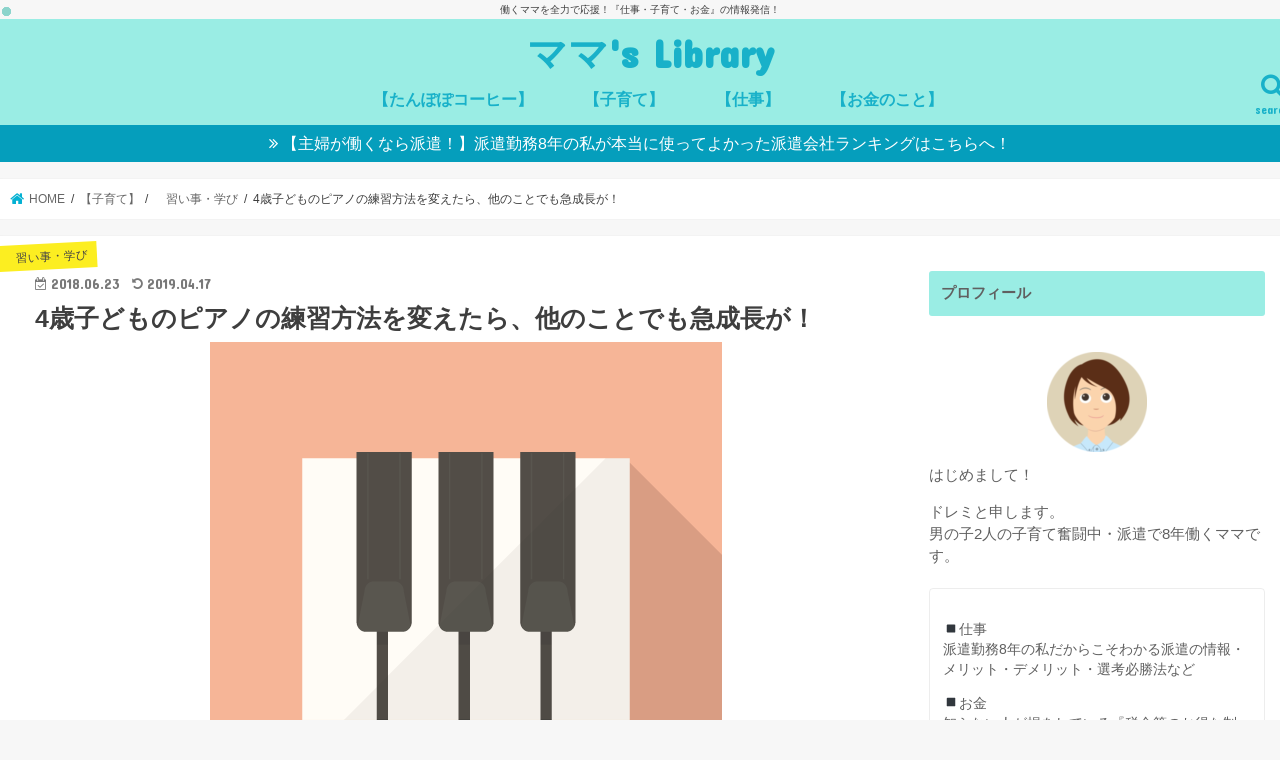

--- FILE ---
content_type: text/html; charset=UTF-8
request_url: https://mamaslibrary.com/4%E6%AD%B3%E5%AD%90%E3%81%A9%E3%82%82%E3%81%AE%E3%83%94%E3%82%A2%E3%83%8E%E3%81%AE%E7%B7%B4%E7%BF%92%E6%96%B9%E6%B3%95%E3%82%92%E5%A4%89%E3%81%88%E3%81%9F%E3%82%89%E3%80%81%E4%BB%96%E3%81%AE%E3%81%93/
body_size: 22078
content:
<!doctype html>
<!--[if lt IE 7]><html lang="ja"
	prefix="og: https://ogp.me/ns#"  class="no-js lt-ie9 lt-ie8 lt-ie7"><![endif]-->
<!--[if (IE 7)&!(IEMobile)]><html lang="ja"
	prefix="og: https://ogp.me/ns#"  class="no-js lt-ie9 lt-ie8"><![endif]-->
<!--[if (IE 8)&!(IEMobile)]><html lang="ja"
	prefix="og: https://ogp.me/ns#"  class="no-js lt-ie9"><![endif]-->
<!--[if gt IE 8]><!--> <html lang="ja"
	prefix="og: https://ogp.me/ns#"  class="no-js"><!--<![endif]-->

<head>
<meta charset="utf-8">
<meta http-equiv="X-UA-Compatible" content="IE=edge">
<title>4歳子どものピアノの練習方法を変えたら、他のことでも急成長が！ | ママ&#039;s Library</title>
<meta name="HandheldFriendly" content="True">
<meta name="MobileOptimized" content="320">
<meta name="viewport" content="width=device-width, initial-scale=1"/>


<link rel="pingback" href="https://mamaslibrary.com/xmlrpc.php">

<!--[if IE]>
<![endif]-->
<!--[if lt IE 9]>
<script src="//html5shiv.googlecode.com/svn/trunk/html5.js"></script>
<script src="//css3-mediaqueries-js.googlecode.com/svn/trunk/css3-mediaqueries.js"></script>
<![endif]-->




<!-- All In One SEO Pack 3.7.1[551,611] -->

<meta name="keywords"  content="おすすめ！" />

<script type="application/ld+json" class="aioseop-schema">{"@context":"https://schema.org","@graph":[{"@type":"Organization","@id":"https://mamaslibrary.com/#organization","url":"https://mamaslibrary.com/","name":"ママ&#039;s Library","sameAs":[]},{"@type":"WebSite","@id":"https://mamaslibrary.com/#website","url":"https://mamaslibrary.com/","name":"ママ&#039;s Library","publisher":{"@id":"https://mamaslibrary.com/#organization"}},{"@type":"WebPage","@id":"https://mamaslibrary.com/4%e6%ad%b3%e5%ad%90%e3%81%a9%e3%82%82%e3%81%ae%e3%83%94%e3%82%a2%e3%83%8e%e3%81%ae%e7%b7%b4%e7%bf%92%e6%96%b9%e6%b3%95%e3%82%92%e5%a4%89%e3%81%88%e3%81%9f%e3%82%89%e3%80%81%e4%bb%96%e3%81%ae%e3%81%93/#webpage","url":"https://mamaslibrary.com/4%e6%ad%b3%e5%ad%90%e3%81%a9%e3%82%82%e3%81%ae%e3%83%94%e3%82%a2%e3%83%8e%e3%81%ae%e7%b7%b4%e7%bf%92%e6%96%b9%e6%b3%95%e3%82%92%e5%a4%89%e3%81%88%e3%81%9f%e3%82%89%e3%80%81%e4%bb%96%e3%81%ae%e3%81%93/","inLanguage":"ja","name":"4歳子どものピアノの練習方法を変えたら、他のことでも急成長が！","isPartOf":{"@id":"https://mamaslibrary.com/#website"},"breadcrumb":{"@id":"https://mamaslibrary.com/4%e6%ad%b3%e5%ad%90%e3%81%a9%e3%82%82%e3%81%ae%e3%83%94%e3%82%a2%e3%83%8e%e3%81%ae%e7%b7%b4%e7%bf%92%e6%96%b9%e6%b3%95%e3%82%92%e5%a4%89%e3%81%88%e3%81%9f%e3%82%89%e3%80%81%e4%bb%96%e3%81%ae%e3%81%93/#breadcrumblist"},"image":{"@type":"ImageObject","@id":"https://mamaslibrary.com/4%e6%ad%b3%e5%ad%90%e3%81%a9%e3%82%82%e3%81%ae%e3%83%94%e3%82%a2%e3%83%8e%e3%81%ae%e7%b7%b4%e7%bf%92%e6%96%b9%e6%b3%95%e3%82%92%e5%a4%89%e3%81%88%e3%81%9f%e3%82%89%e3%80%81%e4%bb%96%e3%81%ae%e3%81%93/#primaryimage","url":"https://mamaslibrary.com/wp-content/uploads/2018/06/s512_f_event_39_1bg.png","width":512,"height":512},"primaryImageOfPage":{"@id":"https://mamaslibrary.com/4%e6%ad%b3%e5%ad%90%e3%81%a9%e3%82%82%e3%81%ae%e3%83%94%e3%82%a2%e3%83%8e%e3%81%ae%e7%b7%b4%e7%bf%92%e6%96%b9%e6%b3%95%e3%82%92%e5%a4%89%e3%81%88%e3%81%9f%e3%82%89%e3%80%81%e4%bb%96%e3%81%ae%e3%81%93/#primaryimage"},"datePublished":"2018-06-23T05:32:21+09:00","dateModified":"2019-04-17T12:20:19+09:00"},{"@type":"Article","@id":"https://mamaslibrary.com/4%e6%ad%b3%e5%ad%90%e3%81%a9%e3%82%82%e3%81%ae%e3%83%94%e3%82%a2%e3%83%8e%e3%81%ae%e7%b7%b4%e7%bf%92%e6%96%b9%e6%b3%95%e3%82%92%e5%a4%89%e3%81%88%e3%81%9f%e3%82%89%e3%80%81%e4%bb%96%e3%81%ae%e3%81%93/#article","isPartOf":{"@id":"https://mamaslibrary.com/4%e6%ad%b3%e5%ad%90%e3%81%a9%e3%82%82%e3%81%ae%e3%83%94%e3%82%a2%e3%83%8e%e3%81%ae%e7%b7%b4%e7%bf%92%e6%96%b9%e6%b3%95%e3%82%92%e5%a4%89%e3%81%88%e3%81%9f%e3%82%89%e3%80%81%e4%bb%96%e3%81%ae%e3%81%93/#webpage"},"author":{"@id":"https://mamaslibrary.com/author/doremifaso24/#author"},"headline":"4歳子どものピアノの練習方法を変えたら、他のことでも急成長が！","datePublished":"2018-06-23T05:32:21+09:00","dateModified":"2019-04-17T12:20:19+09:00","commentCount":0,"mainEntityOfPage":{"@id":"https://mamaslibrary.com/4%e6%ad%b3%e5%ad%90%e3%81%a9%e3%82%82%e3%81%ae%e3%83%94%e3%82%a2%e3%83%8e%e3%81%ae%e7%b7%b4%e7%bf%92%e6%96%b9%e6%b3%95%e3%82%92%e5%a4%89%e3%81%88%e3%81%9f%e3%82%89%e3%80%81%e4%bb%96%e3%81%ae%e3%81%93/#webpage"},"publisher":{"@id":"https://mamaslibrary.com/#organization"},"articleSection":"　習い事・学び, おすすめ！","image":{"@type":"ImageObject","@id":"https://mamaslibrary.com/4%e6%ad%b3%e5%ad%90%e3%81%a9%e3%82%82%e3%81%ae%e3%83%94%e3%82%a2%e3%83%8e%e3%81%ae%e7%b7%b4%e7%bf%92%e6%96%b9%e6%b3%95%e3%82%92%e5%a4%89%e3%81%88%e3%81%9f%e3%82%89%e3%80%81%e4%bb%96%e3%81%ae%e3%81%93/#primaryimage","url":"https://mamaslibrary.com/wp-content/uploads/2018/06/s512_f_event_39_1bg.png","width":512,"height":512}},{"@type":"Person","@id":"https://mamaslibrary.com/author/doremifaso24/#author","name":"ドレミ","sameAs":["@mamaslibrary39"],"image":{"@type":"ImageObject","@id":"https://mamaslibrary.com/#personlogo","url":"https://mamaslibrary.com/wp-content/uploads/2018/07/unnamed-1.jpg","width":96,"height":96,"caption":"ドレミ"}},{"@type":"BreadcrumbList","@id":"https://mamaslibrary.com/4%e6%ad%b3%e5%ad%90%e3%81%a9%e3%82%82%e3%81%ae%e3%83%94%e3%82%a2%e3%83%8e%e3%81%ae%e7%b7%b4%e7%bf%92%e6%96%b9%e6%b3%95%e3%82%92%e5%a4%89%e3%81%88%e3%81%9f%e3%82%89%e3%80%81%e4%bb%96%e3%81%ae%e3%81%93/#breadcrumblist","itemListElement":[{"@type":"ListItem","position":1,"item":{"@type":"WebPage","@id":"https://mamaslibrary.com/","url":"https://mamaslibrary.com/","name":"ママ’s Library  　〜暮らしを楽しむ「お金、料理、子育て等」の情報発信！〜"}},{"@type":"ListItem","position":2,"item":{"@type":"WebPage","@id":"https://mamaslibrary.com/4%e6%ad%b3%e5%ad%90%e3%81%a9%e3%82%82%e3%81%ae%e3%83%94%e3%82%a2%e3%83%8e%e3%81%ae%e7%b7%b4%e7%bf%92%e6%96%b9%e6%b3%95%e3%82%92%e5%a4%89%e3%81%88%e3%81%9f%e3%82%89%e3%80%81%e4%bb%96%e3%81%ae%e3%81%93/","url":"https://mamaslibrary.com/4%e6%ad%b3%e5%ad%90%e3%81%a9%e3%82%82%e3%81%ae%e3%83%94%e3%82%a2%e3%83%8e%e3%81%ae%e7%b7%b4%e7%bf%92%e6%96%b9%e6%b3%95%e3%82%92%e5%a4%89%e3%81%88%e3%81%9f%e3%82%89%e3%80%81%e4%bb%96%e3%81%ae%e3%81%93/","name":"4歳子どものピアノの練習方法を変えたら、他のことでも急成長が！"}}]}]}</script>
<link rel="canonical" href="https://mamaslibrary.com/4歳子どものピアノの練習方法を変えたら、他のこ/" />
<meta property="og:type" content="article" />
<meta property="og:title" content="4歳子どものピアノの練習方法を変えたら、他のことでも急成長が！ | ママ&#039;s Library" />
<meta property="og:description" content="ドレミみなさんのお子様は習い事されていますか？ うちでは4歳の長男が、半年程前からピアノを習い始めました。 習い事は本人がやりたいことを、と考えていましたが、例外的にどうしてもピアノだけは習わせたいと考えていました。 理由は3つ。 ・私が3歳からピアノを習っていた ・私はピアノが楽しく小さい頃からやっていてよかったと思った ・テレビで、脳科学的にもピアノは脳の成長に良いらしいという情報を目にした" />
<meta property="og:url" content="https://mamaslibrary.com/4歳子どものピアノの練習方法を変えたら、他のこ/" />
<meta property="og:site_name" content="ママ&#039;s Library" />
<meta property="og:image" content="https://mamaslibrary.com/wp-content/uploads/2018/06/s512_f_event_39_1bg.png" />
<meta property="article:published_time" content="2018-06-23T05:32:21Z" />
<meta property="article:modified_time" content="2019-04-17T12:20:19Z" />
<meta property="og:image:secure_url" content="https://mamaslibrary.com/wp-content/uploads/2018/06/s512_f_event_39_1bg.png" />
<meta name="twitter:card" content="summary" />
<meta name="twitter:site" content="@mamaslibrary39" />
<meta name="twitter:creator" content="@mamaslibrary39" />
<meta name="twitter:domain" content="twitter.com/mamaslibrary39" />
<meta name="twitter:title" content="4歳子どものピアノの練習方法を変えたら、他のことでも急成長が！ | ママ&#039;s Library" />
<meta name="twitter:description" content="ドレミみなさんのお子様は習い事されていますか？ うちでは4歳の長男が、半年程前からピアノを習い始めました。 習い事は本人がやりたいことを、と考えていましたが、例外的にどうしてもピアノだけは習わせたいと考えていました。 理由は3つ。 ・私が3歳からピアノを習っていた ・私はピアノが楽しく小さい頃からやっていてよかったと思った ・テレビで、脳科学的にもピアノは脳の成長に良いらしいという情報を目にした" />
<meta name="twitter:image" content="https://mamaslibrary.com/wp-content/uploads/2018/06/s512_f_event_39_1bg.png" />
			<script type="text/javascript" >
				window.ga=window.ga||function(){(ga.q=ga.q||[]).push(arguments)};ga.l=+new Date;
				ga('create', 'UA-120802881-1', 'auto');
				// Plugins
				
				ga('send', 'pageview');
			</script>
			<script async src="https://www.google-analytics.com/analytics.js"></script>
			<!-- All In One SEO Pack -->
<link rel='dns-prefetch' href='//ajax.googleapis.com' />
<link rel='dns-prefetch' href='//fonts.googleapis.com' />
<link rel='dns-prefetch' href='//s.w.org' />
<link rel="alternate" type="application/rss+xml" title="ママ&#039;s Library &raquo; フィード" href="https://mamaslibrary.com/feed/" />
<link rel="alternate" type="application/rss+xml" title="ママ&#039;s Library &raquo; コメントフィード" href="https://mamaslibrary.com/comments/feed/" />
<link rel="alternate" type="application/rss+xml" title="ママ&#039;s Library &raquo; 4歳子どものピアノの練習方法を変えたら、他のことでも急成長が！ のコメントのフィード" href="https://mamaslibrary.com/4%e6%ad%b3%e5%ad%90%e3%81%a9%e3%82%82%e3%81%ae%e3%83%94%e3%82%a2%e3%83%8e%e3%81%ae%e7%b7%b4%e7%bf%92%e6%96%b9%e6%b3%95%e3%82%92%e5%a4%89%e3%81%88%e3%81%9f%e3%82%89%e3%80%81%e4%bb%96%e3%81%ae%e3%81%93/feed/" />
		<script type="text/javascript">
			window._wpemojiSettings = {"baseUrl":"https:\/\/s.w.org\/images\/core\/emoji\/13.0.0\/72x72\/","ext":".png","svgUrl":"https:\/\/s.w.org\/images\/core\/emoji\/13.0.0\/svg\/","svgExt":".svg","source":{"concatemoji":"https:\/\/mamaslibrary.com\/wp-includes\/js\/wp-emoji-release.min.js"}};
			!function(e,a,t){var n,r,o,i=a.createElement("canvas"),p=i.getContext&&i.getContext("2d");function s(e,t){var a=String.fromCharCode;p.clearRect(0,0,i.width,i.height),p.fillText(a.apply(this,e),0,0);e=i.toDataURL();return p.clearRect(0,0,i.width,i.height),p.fillText(a.apply(this,t),0,0),e===i.toDataURL()}function c(e){var t=a.createElement("script");t.src=e,t.defer=t.type="text/javascript",a.getElementsByTagName("head")[0].appendChild(t)}for(o=Array("flag","emoji"),t.supports={everything:!0,everythingExceptFlag:!0},r=0;r<o.length;r++)t.supports[o[r]]=function(e){if(!p||!p.fillText)return!1;switch(p.textBaseline="top",p.font="600 32px Arial",e){case"flag":return s([127987,65039,8205,9895,65039],[127987,65039,8203,9895,65039])?!1:!s([55356,56826,55356,56819],[55356,56826,8203,55356,56819])&&!s([55356,57332,56128,56423,56128,56418,56128,56421,56128,56430,56128,56423,56128,56447],[55356,57332,8203,56128,56423,8203,56128,56418,8203,56128,56421,8203,56128,56430,8203,56128,56423,8203,56128,56447]);case"emoji":return!s([55357,56424,8205,55356,57212],[55357,56424,8203,55356,57212])}return!1}(o[r]),t.supports.everything=t.supports.everything&&t.supports[o[r]],"flag"!==o[r]&&(t.supports.everythingExceptFlag=t.supports.everythingExceptFlag&&t.supports[o[r]]);t.supports.everythingExceptFlag=t.supports.everythingExceptFlag&&!t.supports.flag,t.DOMReady=!1,t.readyCallback=function(){t.DOMReady=!0},t.supports.everything||(n=function(){t.readyCallback()},a.addEventListener?(a.addEventListener("DOMContentLoaded",n,!1),e.addEventListener("load",n,!1)):(e.attachEvent("onload",n),a.attachEvent("onreadystatechange",function(){"complete"===a.readyState&&t.readyCallback()})),(n=t.source||{}).concatemoji?c(n.concatemoji):n.wpemoji&&n.twemoji&&(c(n.twemoji),c(n.wpemoji)))}(window,document,window._wpemojiSettings);
		</script>
		<style type="text/css">
img.wp-smiley,
img.emoji {
	display: inline !important;
	border: none !important;
	box-shadow: none !important;
	height: 1em !important;
	width: 1em !important;
	margin: 0 .07em !important;
	vertical-align: -0.1em !important;
	background: none !important;
	padding: 0 !important;
}
</style>
	<link rel='stylesheet' id='wp-block-library-css'  href='https://mamaslibrary.com/wp-includes/css/dist/block-library/style.min.css' type='text/css' media='all' />
<link rel='stylesheet' id='contact-form-7-css'  href='https://mamaslibrary.com/wp-content/plugins/contact-form-7/includes/css/styles.css' type='text/css' media='all' />
<link rel='stylesheet' id='pz-linkcard-css'  href='//mamaslibrary.com/wp-content/uploads/pz-linkcard/style.css' type='text/css' media='all' />
<link rel='stylesheet' id='dashicons-css'  href='https://mamaslibrary.com/wp-includes/css/dashicons.min.css' type='text/css' media='all' />
<link rel='stylesheet' id='sb-type-std-css'  href='https://mamaslibrary.com/wp-content/plugins/speech-bubble/css/sb-type-std.css' type='text/css' media='all' />
<link rel='stylesheet' id='sb-type-fb-css'  href='https://mamaslibrary.com/wp-content/plugins/speech-bubble/css/sb-type-fb.css' type='text/css' media='all' />
<link rel='stylesheet' id='sb-type-fb-flat-css'  href='https://mamaslibrary.com/wp-content/plugins/speech-bubble/css/sb-type-fb-flat.css' type='text/css' media='all' />
<link rel='stylesheet' id='sb-type-ln-css'  href='https://mamaslibrary.com/wp-content/plugins/speech-bubble/css/sb-type-ln.css' type='text/css' media='all' />
<link rel='stylesheet' id='sb-type-ln-flat-css'  href='https://mamaslibrary.com/wp-content/plugins/speech-bubble/css/sb-type-ln-flat.css' type='text/css' media='all' />
<link rel='stylesheet' id='sb-type-pink-css'  href='https://mamaslibrary.com/wp-content/plugins/speech-bubble/css/sb-type-pink.css' type='text/css' media='all' />
<link rel='stylesheet' id='sb-type-rtail-css'  href='https://mamaslibrary.com/wp-content/plugins/speech-bubble/css/sb-type-rtail.css' type='text/css' media='all' />
<link rel='stylesheet' id='sb-type-drop-css'  href='https://mamaslibrary.com/wp-content/plugins/speech-bubble/css/sb-type-drop.css' type='text/css' media='all' />
<link rel='stylesheet' id='sb-type-think-css'  href='https://mamaslibrary.com/wp-content/plugins/speech-bubble/css/sb-type-think.css' type='text/css' media='all' />
<link rel='stylesheet' id='sb-no-br-css'  href='https://mamaslibrary.com/wp-content/plugins/speech-bubble/css/sb-no-br.css' type='text/css' media='all' />
<link rel='stylesheet' id='toc-screen-css'  href='https://mamaslibrary.com/wp-content/plugins/table-of-contents-plus/screen.min.css' type='text/css' media='all' />
<link rel='stylesheet' id='yyi_rinker_stylesheet-css'  href='https://mamaslibrary.com/wp-content/plugins/yyi-rinker/css/style.css?v=1.1.0' type='text/css' media='all' />
<link rel='stylesheet' id='style-css'  href='https://mamaslibrary.com/wp-content/themes/jstork/style.css' type='text/css' media='all' />
<link rel='stylesheet' id='child-style-css'  href='https://mamaslibrary.com/wp-content/themes/jstork_custom/style.css' type='text/css' media='all' />
<link rel='stylesheet' id='slick-css'  href='https://mamaslibrary.com/wp-content/themes/jstork/library/css/slick.css' type='text/css' media='all' />
<link rel='stylesheet' id='shortcode-css'  href='https://mamaslibrary.com/wp-content/themes/jstork/library/css/shortcode.css' type='text/css' media='all' />
<link rel='stylesheet' id='gf_Concert-css'  href='//fonts.googleapis.com/css?family=Concert+One' type='text/css' media='all' />
<link rel='stylesheet' id='gf_Lato-css'  href='//fonts.googleapis.com/css?family=Lato' type='text/css' media='all' />
<link rel='stylesheet' id='fontawesome-css'  href='https://mamaslibrary.com/wp-content/themes/jstork/library/css/font-awesome.min.css' type='text/css' media='all' />
<link rel='stylesheet' id='remodal-css'  href='https://mamaslibrary.com/wp-content/themes/jstork/library/css/remodal.css' type='text/css' media='all' />
<link rel='stylesheet' id='animate-css'  href='https://mamaslibrary.com/wp-content/themes/jstork/library/css/animate.min.css' type='text/css' media='all' />
<script type='text/javascript' src='//ajax.googleapis.com/ajax/libs/jquery/1.12.4/jquery.min.js' id='jquery-js'></script>
<script type='text/javascript' src='https://mamaslibrary.com/wp-content/plugins/yyi-rinker/js/event-tracking.js?v=1.1.0' id='yyi_rinker_event_tracking_script-js'></script>
<link rel="https://api.w.org/" href="https://mamaslibrary.com/wp-json/" /><link rel="alternate" type="application/json" href="https://mamaslibrary.com/wp-json/wp/v2/posts/165" /><link rel="EditURI" type="application/rsd+xml" title="RSD" href="https://mamaslibrary.com/xmlrpc.php?rsd" />
<link rel="wlwmanifest" type="application/wlwmanifest+xml" href="https://mamaslibrary.com/wp-includes/wlwmanifest.xml" /> 
<link rel='prev' title='0、1、2歳児で風邪をひいた時に耳鼻科も受診した方がいい4つの理由' href='https://mamaslibrary.com/0%e3%80%811%e3%80%812%e6%ad%b3%e5%85%90%e3%81%a7%e9%a2%a8%e9%82%aa%e3%82%92%e3%81%b2%e3%81%84%e3%81%9f%e6%99%82%e3%81%ab%e8%80%b3%e9%bc%bb%e7%a7%91%e3%82%82%e5%8f%97%e8%a8%ba%e3%81%97%e3%81%9f/' />
<link rel='next' title='西友ネットスーパーが他社より断然良い理由とは？' href='https://mamaslibrary.com/%e8%a5%bf%e5%8f%8b%e3%83%8d%e3%83%83%e3%83%88%e3%82%b9%e3%83%bc%e3%83%91%e3%83%bc%e3%81%8c%e4%bb%96%e7%a4%be%e3%82%88%e3%82%8a%e6%96%ad%e7%84%b6%e8%89%af%e3%81%84%e7%90%86%e7%94%b1%e3%81%a8%e3%81%af/' />

<link rel='shortlink' href='https://mamaslibrary.com/?p=165' />
<link rel="alternate" type="application/json+oembed" href="https://mamaslibrary.com/wp-json/oembed/1.0/embed?url=https%3A%2F%2Fmamaslibrary.com%2F4%25e6%25ad%25b3%25e5%25ad%2590%25e3%2581%25a9%25e3%2582%2582%25e3%2581%25ae%25e3%2583%2594%25e3%2582%25a2%25e3%2583%258e%25e3%2581%25ae%25e7%25b7%25b4%25e7%25bf%2592%25e6%2596%25b9%25e6%25b3%2595%25e3%2582%2592%25e5%25a4%2589%25e3%2581%2588%25e3%2581%259f%25e3%2582%2589%25e3%2580%2581%25e4%25bb%2596%25e3%2581%25ae%25e3%2581%2593%2F" />
<link rel="alternate" type="text/xml+oembed" href="https://mamaslibrary.com/wp-json/oembed/1.0/embed?url=https%3A%2F%2Fmamaslibrary.com%2F4%25e6%25ad%25b3%25e5%25ad%2590%25e3%2581%25a9%25e3%2582%2582%25e3%2581%25ae%25e3%2583%2594%25e3%2582%25a2%25e3%2583%258e%25e3%2581%25ae%25e7%25b7%25b4%25e7%25bf%2592%25e6%2596%25b9%25e6%25b3%2595%25e3%2582%2592%25e5%25a4%2589%25e3%2581%2588%25e3%2581%259f%25e3%2582%2589%25e3%2580%2581%25e4%25bb%2596%25e3%2581%25ae%25e3%2581%2593%2F&#038;format=xml" />
	<style type="text/css" media="all">.shortcode-star-rating{padding:0 0.5em;}.dashicons{font-size:20px;width:auto;height:auto;line-height:normal;text-decoration:inherit;vertical-align:middle;}.shortcode-star-rating [class^="dashicons dashicons-star-"]:before{color:#FCAE00;}.ssr-int{margin-left:0.2em;font-size:13px;vertical-align:middle;color:#333;}/*.shortcode-star-rating:before,.shortcode-star-rating:after{display: block;height:0;visibility:hidden;content:"\0020";}.shortcode-star-rating:after{clear:both;}*/</style>
	<style type="text/css">
body{color: #3E3E3E;}
a, #breadcrumb li.bc_homelink a::before, .authorbox .author_sns li a::before{color: #04b1d3;}
a:hover{color: #ed9ede;}
.article-footer .post-categories li a,.article-footer .tags a{  background: #04b1d3;  border:1px solid #04b1d3;}
.article-footer .tags a{color:#04b1d3; background: none;}
.article-footer .post-categories li a:hover,.article-footer .tags a:hover{ background:#ed9ede;  border-color:#ed9ede;}
input[type="text"],input[type="password"],input[type="datetime"],input[type="datetime-local"],input[type="date"],input[type="month"],input[type="time"],input[type="week"],input[type="number"],input[type="email"],input[type="url"],input[type="search"],input[type="tel"],input[type="color"],select,textarea,.field { background-color: #ffffff;}
.header{color: #444444;}
.bgfull .header,.header.bg,.header #inner-header,.menu-sp{background: #9aede4;}
#logo a{color: #18b1c9;}
#g_nav .nav li a,.nav_btn,.menu-sp a,.menu-sp a,.menu-sp > ul:after{color: #18b1c9;}
#logo a:hover,#g_nav .nav li a:hover,.nav_btn:hover{color:#b2b2b2;}
@media only screen and (min-width: 768px) {
.nav > li > a:after{background: #b2b2b2;}
.nav ul {background: #c6f4f4;}
#g_nav .nav li ul.sub-menu li a{color: #606060;}
}
@media only screen and (max-width: 1165px) {
.site_description{background: #9aede4; color: #444444;}
}
#inner-content, #breadcrumb, .entry-content blockquote:before, .entry-content blockquote:after{background: #ffffff}
.top-post-list .post-list:before{background: #04b1d3;}
.widget li a:after{color: #04b1d3;}
.entry-content h2,.widgettitle{background: #9aede4; color: #606060;}
.entry-content h3{border-color: #9aede4;}
.h_boader .entry-content h2{border-color: #9aede4; color: #3E3E3E;}
.h_balloon .entry-content h2:after{border-top-color: #9aede4;}
.entry-content ul li:before{ background: #9aede4;}
.entry-content ol li:before{ background: #9aede4;}
.post-list-card .post-list .eyecatch .cat-name,.top-post-list .post-list .eyecatch .cat-name,.byline .cat-name,.single .authorbox .author-newpost li .cat-name,.related-box li .cat-name,.carouselwrap .cat-name,.eyecatch .cat-name{background: #fcee21; color:  #444444;}
ul.wpp-list li a:before{background: #9aede4; color: #606060;}
.readmore a{border:1px solid #04b1d3;color:#04b1d3;}
.readmore a:hover{background:#04b1d3;color:#fff;}
.btn-wrap a{background: #04b1d3;border: 1px solid #04b1d3;}
.btn-wrap a:hover{background: #ed9ede;border-color: #ed9ede;}
.btn-wrap.simple a{border:1px solid #04b1d3;color:#04b1d3;}
.btn-wrap.simple a:hover{background:#04b1d3;}
.blue-btn, .comment-reply-link, #submit { background-color: #04b1d3; }
.blue-btn:hover, .comment-reply-link:hover, #submit:hover, .blue-btn:focus, .comment-reply-link:focus, #submit:focus {background-color: #ed9ede; }
#sidebar1{color: #606060;}
.widget:not(.widget_text) a{color:#666666;}
.widget:not(.widget_text) a:hover{color:#ededed;}
.bgfull #footer-top,#footer-top .inner,.cta-inner{background-color: #c6f4f4; color: #0739af;}
.footer a,#footer-top a{color: #606060;}
#footer-top .widgettitle{color: #0739af;}
.bgfull .footer,.footer.bg,.footer .inner {background-color: #c6f4f4;color: #0739af;}
.footer-links li a:before{ color: #9aede4;}
.pagination a, .pagination span,.page-links a{border-color: #04b1d3; color: #04b1d3;}
.pagination .current,.pagination .current:hover,.page-links ul > li > span{background-color: #04b1d3; border-color: #04b1d3;}
.pagination a:hover, .pagination a:focus,.page-links a:hover, .page-links a:focus{background-color: #04b1d3; color: #fff;}
</style>
<style type="text/css">.broken_link, a.broken_link {
	text-decoration: line-through;
}</style><link rel="icon" href="https://mamaslibrary.com/wp-content/uploads/2018/06/cropped-s512_f_health_1_0bg-32x32.png" sizes="32x32" />
<link rel="icon" href="https://mamaslibrary.com/wp-content/uploads/2018/06/cropped-s512_f_health_1_0bg-192x192.png" sizes="192x192" />
<link rel="apple-touch-icon" href="https://mamaslibrary.com/wp-content/uploads/2018/06/cropped-s512_f_health_1_0bg-180x180.png" />
<meta name="msapplication-TileImage" content="https://mamaslibrary.com/wp-content/uploads/2018/06/cropped-s512_f_health_1_0bg-270x270.png" />
		<style type="text/css" id="wp-custom-css">
			.entry-content {
font-size:18px;
line-height : 1.7 ;
}
.entry-content p {
margin-bottom: 1.8em;
}
.header-info a {
	font-size: 1em;
}


/* グローバルナビの日本語を大きくする */
@media only screen and (min-width: 768px){
.nav > li > a{
 padding-top:5px;
 line-height:1.5;
 font-size:16px;
 font-weight:bold;
}
.nav li a span{
 font-size:10px;
 margin-top:1px;
 position: static;
 font-weight:normal;
}
}
@media only screen and (min-width: 1166px) {
.wrap {
width: 1300px;
}
#main {
width: 932px;
}
}
.box25{
    position: relative;
    background: #fff0cd;
    box-shadow: 0px 0px 0px 5px #fff0cd;
    border: dashed 2px white;
    padding: 0.2em 0.5em;
    color: #454545;
}
.box25:after{
    position: absolute;
    content: '';
    right: -7px;
    top: -7px;
    border-width: 0 15px 15px 0;
    border-style: solid;
    border-color: #ffdb88 #fff #ffdb88;
    box-shadow: -1px 1px 1px rgba(0, 0, 0, 0.15);
}
.box25 p {
    margin: 0; 
    padding: 0;
}
.box23 {
    position: relative;
    margin: 2em 0 2em 40px;
    padding: 8px 15px;
    background: #fff0c6;
    border-radius: 30px;
}
.box23:before{font-family: FontAwesome;
    content: "\f111";
    position: absolute;
    font-size: 15px;
    left: -40px;
    bottom: 0;
    color: #fff0c6;
}
.box23:after{
    font-family: FontAwesome;
    content: "\f111";
    position: absolute;
    font-size: 23px;
    left: -23px;
    bottom: 0;
    color: #fff0c6;
}
.box23 p {
    margin: 0; 
    padding: 0;
}
.box15 {
    padding: 0.2em 0.5em;
    margin: 2em 0;
    color: #565656;
    background: #ffeaea;
    box-shadow: 0px 0px 0px 10px #ffeaea;
    border: dashed 2px #ffc3c3;
    border-radius: 8px;
}
.box15 p {
    margin: 0; 
    padding: 0;
}
		</style>
		
</head>

<body class="post-template-default single single-post postid-165 single-format-standard bgfull pannavi_on h_default sidebarright date_on">
<div id="container">

<p class="site_description">働くママを全力で応援！『仕事・子育て・お金』の情報発信！</p><header class="header animated fadeIn headercenter" role="banner">
<div id="inner-header" class="wrap cf">
<div id="logo" class="gf fs_l">
<p class="h1 text"><a href="https://mamaslibrary.com">ママ&#039;s Library</a></p>
</div>

<a href="#searchbox" data-remodal-target="searchbox" class="nav_btn search_btn"><span class="text gf">search</span></a>

<nav id="g_nav" role="navigation">
<ul id="menu-%e3%83%98%e3%83%83%e3%82%bf%e3%83%bc%e3%83%a1%e3%83%8b%e3%83%a5%e3%83%bc" class="nav top-nav cf"><li id="menu-item-6309" class="menu-item menu-item-type-taxonomy menu-item-object-category menu-item-6309"><a href="https://mamaslibrary.com/category/%e5%a6%8a%e5%a8%a0/%e3%81%9f%e3%82%93%e3%81%bd%e3%81%bd%e3%82%b3%e3%83%bc%e3%83%92%e3%83%bc/">　【たんぽぽコーヒー】<span class="gf"></span></a></li>
<li id="menu-item-429" class="menu-item menu-item-type-taxonomy menu-item-object-category current-post-ancestor menu-item-429"><a href="https://mamaslibrary.com/category/%e5%ad%90%e8%82%b2%e3%81%a6/">【子育て】<span class="gf"></span></a></li>
<li id="menu-item-3015" class="menu-item menu-item-type-taxonomy menu-item-object-category menu-item-3015"><a href="https://mamaslibrary.com/category/%e4%bb%95%e4%ba%8b/">【仕事】<span class="gf"></span></a></li>
<li id="menu-item-431" class="menu-item menu-item-type-taxonomy menu-item-object-category menu-item-431"><a href="https://mamaslibrary.com/category/%e3%81%8a%e9%87%91%e3%81%ae%e3%81%93%e3%81%a8/">【お金のこと】<span class="gf"></span></a></li>
</ul></nav>

<a href="#spnavi" data-remodal-target="spnavi" class="nav_btn"><span class="text gf">menu</span></a>



</div>
</header>


<div class="remodal" data-remodal-id="spnavi" data-remodal-options="hashTracking:false">
<button data-remodal-action="close" class="remodal-close"><span class="text gf">CLOSE</span></button>
<ul id="menu-%e3%83%98%e3%83%83%e3%82%bf%e3%83%bc%e3%83%a1%e3%83%8b%e3%83%a5%e3%83%bc-1" class="sp_g_nav nav top-nav cf"><li class="menu-item menu-item-type-taxonomy menu-item-object-category menu-item-6309"><a href="https://mamaslibrary.com/category/%e5%a6%8a%e5%a8%a0/%e3%81%9f%e3%82%93%e3%81%bd%e3%81%bd%e3%82%b3%e3%83%bc%e3%83%92%e3%83%bc/">　【たんぽぽコーヒー】<span class="gf"></span></a></li>
<li class="menu-item menu-item-type-taxonomy menu-item-object-category current-post-ancestor menu-item-429"><a href="https://mamaslibrary.com/category/%e5%ad%90%e8%82%b2%e3%81%a6/">【子育て】<span class="gf"></span></a></li>
<li class="menu-item menu-item-type-taxonomy menu-item-object-category menu-item-3015"><a href="https://mamaslibrary.com/category/%e4%bb%95%e4%ba%8b/">【仕事】<span class="gf"></span></a></li>
<li class="menu-item menu-item-type-taxonomy menu-item-object-category menu-item-431"><a href="https://mamaslibrary.com/category/%e3%81%8a%e9%87%91%e3%81%ae%e3%81%93%e3%81%a8/">【お金のこと】<span class="gf"></span></a></li>
</ul><button data-remodal-action="close" class="remodal-close"><span class="text gf">CLOSE</span></button>
</div>




<div class="remodal searchbox" data-remodal-id="searchbox" data-remodal-options="hashTracking:false">
<div class="search cf"><dl><dt>キーワードで記事を検索</dt><dd><form role="search" method="get" id="searchform" class="searchform cf" action="https://mamaslibrary.com/" >
		<input type="search" placeholder="検索する" value="" name="s" id="s" />
		<button type="submit" id="searchsubmit" ><i class="fa fa-search"></i></button>
		</form></dd></dl></div>
<button data-remodal-action="close" class="remodal-close"><span class="text gf">CLOSE</span></button>
</div>


<div class="header-info"><a target="_blank"  style="background-color: #059ebc;" href="https://mamaslibrary.com/child-rearing-agency-rankings/">【主婦が働くなら派遣！】派遣勤務8年の私が本当に使ってよかった派遣会社ランキングはこちらへ！</a></div>




<div id="breadcrumb" class="breadcrumb inner wrap cf"><ul><li itemscope itemtype="//data-vocabulary.org/Breadcrumb" class="bc_homelink"><a href="https://mamaslibrary.com/" itemprop="url"><span itemprop="title"> HOME</span></a></li><li itemscope itemtype="//data-vocabulary.org/Breadcrumb"><a href="https://mamaslibrary.com/category/%e5%ad%90%e8%82%b2%e3%81%a6/" itemprop="url"><span itemprop="title">【子育て】</span></a></li><li itemscope itemtype="//data-vocabulary.org/Breadcrumb"><a href="https://mamaslibrary.com/category/%e5%ad%90%e8%82%b2%e3%81%a6/%e3%80%80%e3%80%80%e7%bf%92%e3%81%84%e4%ba%8b%e3%83%bb%e5%ad%a6%e3%81%b3/" itemprop="url"><span itemprop="title">　習い事・学び</span></a></li><li>4歳子どものピアノの練習方法を変えたら、他のことでも急成長が！</li></ul></div>
<div id="content">
<div id="inner-content" class="wrap cf">

<main id="main" class="m-all t-all d-5of7 cf" role="main">
<article id="post-165" class="post-165 post type-post status-publish format-standard has-post-thumbnail hentry category-54 tag-pickup article cf" role="article">
<header class="article-header entry-header">
<p class="byline entry-meta vcard cf">
<span class="cat-name cat-id-54">　習い事・学び</span><time class="date gf entry-date updated">2018.06.23</time>
<time class="date gf entry-date undo updated" datetime="2019-04-17">2019.04.17</time>
<span class="writer name author"><span class="fn">ドレミ</span></span>
</p>

<h1 class="entry-title single-title" itemprop="headline" rel="bookmark">4歳子どものピアノの練習方法を変えたら、他のことでも急成長が！</h1>

<figure class="eyecatch">
<img width="512" height="512" src="https://mamaslibrary.com/wp-content/uploads/2018/06/s512_f_event_39_1bg.png" class="attachment-post-thumbnail size-post-thumbnail wp-post-image" alt="" loading="lazy" srcset="https://mamaslibrary.com/wp-content/uploads/2018/06/s512_f_event_39_1bg.png 512w, https://mamaslibrary.com/wp-content/uploads/2018/06/s512_f_event_39_1bg-150x150.png 150w, https://mamaslibrary.com/wp-content/uploads/2018/06/s512_f_event_39_1bg-300x300.png 300w" sizes="(max-width: 512px) 100vw, 512px" /></figure>
<div class="share short">
<div class="sns">
<ul class="cf">

<li class="twitter"> 
<a target="blank" href="//twitter.com/intent/tweet?url=https%3A%2F%2Fmamaslibrary.com%2F4%25e6%25ad%25b3%25e5%25ad%2590%25e3%2581%25a9%25e3%2582%2582%25e3%2581%25ae%25e3%2583%2594%25e3%2582%25a2%25e3%2583%258e%25e3%2581%25ae%25e7%25b7%25b4%25e7%25bf%2592%25e6%2596%25b9%25e6%25b3%2595%25e3%2582%2592%25e5%25a4%2589%25e3%2581%2588%25e3%2581%259f%25e3%2582%2589%25e3%2580%2581%25e4%25bb%2596%25e3%2581%25ae%25e3%2581%2593%2F&text=4%E6%AD%B3%E5%AD%90%E3%81%A9%E3%82%82%E3%81%AE%E3%83%94%E3%82%A2%E3%83%8E%E3%81%AE%E7%B7%B4%E7%BF%92%E6%96%B9%E6%B3%95%E3%82%92%E5%A4%89%E3%81%88%E3%81%9F%E3%82%89%E3%80%81%E4%BB%96%E3%81%AE%E3%81%93%E3%81%A8%E3%81%A7%E3%82%82%E6%80%A5%E6%88%90%E9%95%B7%E3%81%8C%EF%BC%81&via=@mamaslibrary39&tw_p=tweetbutton" onclick="window.open(this.href, 'tweetwindow', 'width=550, height=450,personalbar=0,toolbar=0,scrollbars=1,resizable=1'); return false;"><i class="fa fa-twitter"></i><span class="text">ツイート</span><span class="count"></span></a>
</li>

<li class="facebook">
<a href="//www.facebook.com/sharer.php?src=bm&u=https%3A%2F%2Fmamaslibrary.com%2F4%25e6%25ad%25b3%25e5%25ad%2590%25e3%2581%25a9%25e3%2582%2582%25e3%2581%25ae%25e3%2583%2594%25e3%2582%25a2%25e3%2583%258e%25e3%2581%25ae%25e7%25b7%25b4%25e7%25bf%2592%25e6%2596%25b9%25e6%25b3%2595%25e3%2582%2592%25e5%25a4%2589%25e3%2581%2588%25e3%2581%259f%25e3%2582%2589%25e3%2580%2581%25e4%25bb%2596%25e3%2581%25ae%25e3%2581%2593%2F&t=4%E6%AD%B3%E5%AD%90%E3%81%A9%E3%82%82%E3%81%AE%E3%83%94%E3%82%A2%E3%83%8E%E3%81%AE%E7%B7%B4%E7%BF%92%E6%96%B9%E6%B3%95%E3%82%92%E5%A4%89%E3%81%88%E3%81%9F%E3%82%89%E3%80%81%E4%BB%96%E3%81%AE%E3%81%93%E3%81%A8%E3%81%A7%E3%82%82%E6%80%A5%E6%88%90%E9%95%B7%E3%81%8C%EF%BC%81" onclick="javascript:window.open(this.href, '', 'menubar=no,toolbar=no,resizable=yes,scrollbars=yes,height=300,width=600');return false;"><i class="fa fa-facebook"></i>
<span class="text">シェア</span><span class="count"></span></a>
</li>

<li class="hatebu">       
<a href="//b.hatena.ne.jp/add?mode=confirm&url=https://mamaslibrary.com/4%e6%ad%b3%e5%ad%90%e3%81%a9%e3%82%82%e3%81%ae%e3%83%94%e3%82%a2%e3%83%8e%e3%81%ae%e7%b7%b4%e7%bf%92%e6%96%b9%e6%b3%95%e3%82%92%e5%a4%89%e3%81%88%e3%81%9f%e3%82%89%e3%80%81%e4%bb%96%e3%81%ae%e3%81%93/&title=4%E6%AD%B3%E5%AD%90%E3%81%A9%E3%82%82%E3%81%AE%E3%83%94%E3%82%A2%E3%83%8E%E3%81%AE%E7%B7%B4%E7%BF%92%E6%96%B9%E6%B3%95%E3%82%92%E5%A4%89%E3%81%88%E3%81%9F%E3%82%89%E3%80%81%E4%BB%96%E3%81%AE%E3%81%93%E3%81%A8%E3%81%A7%E3%82%82%E6%80%A5%E6%88%90%E9%95%B7%E3%81%8C%EF%BC%81" onclick="window.open(this.href, 'HBwindow', 'width=600, height=400, menubar=no, toolbar=no, scrollbars=yes'); return false;" target="_blank"><span class="text">はてブ</span><span class="count"></span></a>
</li>

<li class="line">
<a href="//line.me/R/msg/text/?4%E6%AD%B3%E5%AD%90%E3%81%A9%E3%82%82%E3%81%AE%E3%83%94%E3%82%A2%E3%83%8E%E3%81%AE%E7%B7%B4%E7%BF%92%E6%96%B9%E6%B3%95%E3%82%92%E5%A4%89%E3%81%88%E3%81%9F%E3%82%89%E3%80%81%E4%BB%96%E3%81%AE%E3%81%93%E3%81%A8%E3%81%A7%E3%82%82%E6%80%A5%E6%88%90%E9%95%B7%E3%81%8C%EF%BC%81%0Ahttps%3A%2F%2Fmamaslibrary.com%2F4%25e6%25ad%25b3%25e5%25ad%2590%25e3%2581%25a9%25e3%2582%2582%25e3%2581%25ae%25e3%2583%2594%25e3%2582%25a2%25e3%2583%258e%25e3%2581%25ae%25e7%25b7%25b4%25e7%25bf%2592%25e6%2596%25b9%25e6%25b3%2595%25e3%2582%2592%25e5%25a4%2589%25e3%2581%2588%25e3%2581%259f%25e3%2582%2589%25e3%2580%2581%25e4%25bb%2596%25e3%2581%25ae%25e3%2581%2593%2F" target="_blank"><span>LINE</span></a>
</li>

<li class="pocket">
<a href="//getpocket.com/edit?url=https://mamaslibrary.com/4%e6%ad%b3%e5%ad%90%e3%81%a9%e3%82%82%e3%81%ae%e3%83%94%e3%82%a2%e3%83%8e%e3%81%ae%e7%b7%b4%e7%bf%92%e6%96%b9%e6%b3%95%e3%82%92%e5%a4%89%e3%81%88%e3%81%9f%e3%82%89%e3%80%81%e4%bb%96%e3%81%ae%e3%81%93/&title=4歳子どものピアノの練習方法を変えたら、他のことでも急成長が！" onclick="window.open(this.href, 'FBwindow', 'width=550, height=350, menubar=no, toolbar=no, scrollbars=yes'); return false;"><i class="fa fa-get-pocket"></i><span class="text">Pocket</span><span class="count"></span></a></li>

</ul>
</div> 
</div></header>



<section class="entry-content cf">


<div class="voice cf l"><figure class="icon"><img src="https://mamaslibrary.com/wp-content/uploads/2018/11/unnamed-2.jpg"><figcaption class="name">ドレミ</figcaption></figure><div class="voicecomment">みなさんのお子様は習い事されていますか？</div></div>
<p>うちでは4歳の長男が、半年程前からピアノを習い始めました。</p>
<p>習い事は本人がやりたいことを、と考えていましたが、<wbr />例外的にどうしてもピアノだけは習わせたいと考えていました。</p>
<p>&nbsp;</p>
<p>理由は3つ。</p>
<div>
<div>
<div style="background: #ffffff; padding: 10px; border: 2px solid #9aede4;">
<p>・私が3歳からピアノを習っていた</p>
<p>・私はピアノが楽しく小さい頃からやっていてよかったと思った</p>
<p>・テレビで、<wbr />脳科学的にもピアノは脳の成長に良いらしいという情報を目にした</p>
</div>
<div> </div>
</div>
</div>
<div>
<div>
<div> </div>
<div>はじめは楽しくなかったようで、行きたくないな～<wbr />と話したりしていました。</div>
</div>
</div>
<p>そんな気持ちもあり、なかなか上達しなかったのです。</p>
<p>&nbsp;</p>
<div class="voice cf l"><figure class="icon"><img src="https://mamaslibrary.com/wp-content/uploads/2018/11/unnamed-2.jpg"><figcaption class="name">ドレミ</figcaption></figure><div class="voicecomment">しかしある日、<wbr />夫の言葉がきっかけで<span style="font-size: 16px;"><strong>子どもへの対応をガラリと変えた</strong>ところ、<wbr /><span style="color: #ff0000;">ピアノだけでなく色々な良い変化や成長</span>が見られるようになりまし<wbr />た！<br />
</span></div></div>
<p>&nbsp;</p>
<p><strong>たった1ヶ月間で起こった良い変化は主に以下3つです！</strong></p>
<div>
<div style="padding: 16px; border: solid 3px #ffffcc; border-radius: 10px; background-color: #ffffcc; margin-top: 30px; margin-bottom: 30px;">
<p><span style="color: #3366ff; font-size: 20px;">変化①<br />
</span>5ヶ月間、片手でドレミがやっとだった状態から、たった1ヶ月で<wbr />両手でドレミファソ全て弾けるようになった。<wbr />両手を使ってキラキラ星が弾けるぐらい。</p>
</div>
</div>
<div>
<div>
<div>
<div> </div>
</div>
</div>
</div>
<div>
<div style="padding: 16px; border: solid 3px #ffffcc; border-radius: 10px; background-color: #ffffcc; margin-top: 30px; margin-bottom: 30px;">
<p><span style="color: #3366ff; font-size: 20px;">変化②<br />
</span>ひらがなで自分の名前も書けなかったのに、<wbr />自主的に猛練習して祖父母に「みんなだいすき ◯◯（自分の名前）」と、手紙を書けるようになった。</p>
</div>
</div>
<div>
<div>
<div>
<div> </div>
</div>
</div>
</div>
<div>
<div style="padding: 16px; border: solid 3px #ffffcc; border-radius: 10px; background-color: #ffffcc; margin-top: 30px; margin-bottom: 30px;">
<p><span style="color: #3366ff; font-size: 20px;">変化③<br />
</span>1ヶ月前までやりたくても全然できなかった小学校高学年（10～<wbr />12歳）対象のLEGOブロックを、一人で設計図を見ながら9割<wbr />方組み立てることができるようになった。2時間以上、集中して取り組むことも。<br />
※長男は4歳です。</p>
</div>
</div>
<img loading="lazy" class="alignnone size-medium wp-image-436" src="https://mamaslibrary.com/wp-content/uploads/2018/06/unnamed-4-268x300.jpg" alt="" width="268" height="300" srcset="https://mamaslibrary.com/wp-content/uploads/2018/06/unnamed-4-268x300.jpg 268w, https://mamaslibrary.com/wp-content/uploads/2018/06/unnamed-4-768x860.jpg 768w, https://mamaslibrary.com/wp-content/uploads/2018/06/unnamed-4-914x1024.jpg 914w, https://mamaslibrary.com/wp-content/uploads/2018/06/unnamed-4.jpg 1828w" sizes="(max-width: 268px) 100vw, 268px" />
<p>&nbsp;</p>
<div class="voice cf l"><figure class="icon"><img src="https://mamaslibrary.com/wp-content/uploads/2018/11/unnamed-2.jpg"><figcaption class="name">ドレミ</figcaption></figure><div class="voicecomment">親バカかもしれませんが、<span style="font-size: 16px;"><strong>ピアノでの練習方法を変えて自信がついたことが一つのきっかけに<wbr />なった</strong>のかもしれないと考えています。</span></div></div>
<p>&nbsp;</p>
<p>子どもはほんとに真っ直ぐでいつもフルパワーです。</p>
<p><span style="font-size: 16px;"><strong>親の対応一つで、<wbr />そのパワーや才能を発揮できるかどうか大きく関わっている</strong>のだと<wbr />思いました。</span></p>
<p>&nbsp;</p>
<p>&nbsp;</p>
<p>前置きが長くなりましたが、</p>
<p>それでは、変化がおきた経緯や私が行った子どもへの対応をご紹介します。</p>
<div class="voice cf l"><figure class="icon"><img src="https://mamaslibrary.com/wp-content/uploads/2018/11/unnamed-2.jpg"><figcaption class="name">ドレミ</figcaption></figure><div class="voicecomment">もし、あなたのお子様がなかなか習い事でうまくいかなかったり、<wbr />上達しない時に少しでも参考になれば幸いです。</div></div>
<p>
悩んでいる習い事が良い方向に向かうだけでなく、<wbr />他にも色々な成長が見れるようになるかもしれません。</p>
<p>&nbsp;</p>
<p>&nbsp;</p>
<p><!--Ads2--></p>
<p>&nbsp;</p>
<p>&nbsp;</p>
<div id="toc_container" class="no_bullets"><p class="toc_title">目次</p><ul class="toc_list"><li><a href="#i"><span class="toc_number toc_depth_1">1</span> 【子供のピアノ練習方法】「本人は楽しいのかな？」</a></li><li><a href="#i-2"><span class="toc_number toc_depth_1">2</span> 【子供のピアノ練習方法】レッスンから帰ってきたら、ママに教えてほしいな～と話してみた</a></li><li><a href="#i-3"><span class="toc_number toc_depth_1">3</span> 【子供のピアノ練習方法】楽譜なしで、好きなように弾こう！</a></li><li><a href="#3"><span class="toc_number toc_depth_1">4</span> 【子供のピアノ練習方法】始め3日間連続で練習するよう誘導！その後は自主的に…</a></li><li><a href="#i-4"><span class="toc_number toc_depth_1">5</span> 【子供のピアノ練習方法】他人の前で弾く</a></li><li><a href="#i-5"><span class="toc_number toc_depth_1">6</span> 【子供のピアノ練習方法】ピアノの先生があまりの変化にびっくり！</a></li><li><a href="#i-6"><span class="toc_number toc_depth_1">7</span> まとめ：親子で楽しい時間を共有することが大事！</a></li></ul></div>
<h2><span id="i">【子供のピアノ練習方法】「本人は楽しいのかな？」</span></h2>
<p>　<img loading="lazy" class="alignnone size-medium wp-image-170" src="https://mamaslibrary.com/wp-content/uploads/2018/06/sozai_image_83024-225x300.png" alt="" width="225" height="300" srcset="https://mamaslibrary.com/wp-content/uploads/2018/06/sozai_image_83024-225x300.png 225w, https://mamaslibrary.com/wp-content/uploads/2018/06/sozai_image_83024-768x1024.png 768w, https://mamaslibrary.com/wp-content/uploads/2018/06/sozai_image_83024.png 1110w" sizes="(max-width: 225px) 100vw, 225px" /></p>
<p>ピアノを習い始めてから5ヶ月経ったある日、<wbr />いつものようにレッスン直前にバタバタと練習していました。</p>
<p>
私に言われるがまま、右手だけでドとレを何回も弾いたり、<wbr />まだ曲らしいものが弾けない段階。</p>
<p>そんな様子を見て、夫が一言</p>
<div class="voice cf r"><figure class="icon"><img src="https://mamaslibrary.com/wp-content/uploads/2018/07/unnamed-1-4.jpg"><figcaption class="name">旦那</figcaption></figure><div class="voicecomment"><span style="font-size: 16px;">これで本人は楽しいのかな？</span></div></div>
<p><span style="font-size: 16px;"> </span></p>
<p>たしかに！胸に突き刺さりました！<br />
楽しくないかも。</p>
<p>うん、これじゃ全然楽しくないわ。</p>
<p>&nbsp;</p>
<div class="voice cf l"><figure class="icon"><img src="https://mamaslibrary.com/wp-content/uploads/2018/11/unnamed-2.jpg"><figcaption class="name">ドレミ</figcaption></figure><div class="voicecomment">親が言う通りにとりあえず練習させられて、しかも1週間前のレッ<wbr />スンを覚えているわけがないので、また一からやり直し。<br />
<wbr />楽しいわけないですよね・・・<br />
</div></div>
<p>&nbsp;</p>
<p>私の強い希望で習い始めたという理由もあったため、<wbr />あまり無理に、練習しよう！と言えずにいました。</p>
<p>
そのため、<strong>週1回30分のレッスンの前に『家でなんとか1、2回<wbr />練習してからレッスンに行く』をずっと繰り返していました。</strong></p>
<p>&nbsp;</p>
<p>そんなこんなで5ヶ月経ってもあまり上達せず、<wbr />このまま続けるべきか考えていた矢先に言われた夫からの率直な言<wbr />葉。</p>
<div class="voice cf l"><figure class="icon"><img src="https://mamaslibrary.com/wp-content/uploads/2018/11/unnamed-2.jpg"><figcaption class="name">ドレミ</figcaption></figure><div class="voicecomment">大きな転機になりました。</div></div>
<p>&nbsp;</p>
<p>&nbsp;</p>
<h2><span id="i-2">【子供のピアノ練習方法】レッスンから帰ってきたら、ママに教えてほしいな～<wbr />と話してみた</span></h2>
<img loading="lazy" class="alignnone size-medium wp-image-169" src="https://mamaslibrary.com/wp-content/uploads/2018/06/s512_f_object_1_1bg-300x300.png" alt="" width="300" height="300" srcset="https://mamaslibrary.com/wp-content/uploads/2018/06/s512_f_object_1_1bg-300x300.png 300w, https://mamaslibrary.com/wp-content/uploads/2018/06/s512_f_object_1_1bg-150x150.png 150w, https://mamaslibrary.com/wp-content/uploads/2018/06/s512_f_object_1_1bg.png 512w" sizes="(max-width: 300px) 100vw, 300px" />
<p>今までは週1回30分のレッスン後は、<wbr />次のレッスン日までの7日間何もやらずにいました。</p>
<p>まずはそこから変えました。</p>
<p>&nbsp;</p>
<p>レッスンから帰ってきてすぐに、</p>
<div class="voice cf l"><figure class="icon"><img src="https://mamaslibrary.com/wp-content/uploads/2018/11/unnamed-2.jpg"><figcaption class="name">ドレミ</figcaption></figure><div class="voicecomment"><span style="font-size: 16px;">今日習ったピアノの曲、ママに教えてほしいな！</span></div></div>
<p>と話すようにしました。そうすると、長男はすぐに弾いてみせてくれるようになりました。</p>
<p>子どもって素直ですよね。</p>
<p>
相手が喜ぶことを一生懸命やろうといつでも真っ直ぐです。</p>
<div>
<div>
<div>
<div> </div>
</div>
</div>
</div>
<div>
<div style="padding: 16px; border: solid 3px #ffffcc; border-radius: 10px; background-color: #ffffcc; margin-top: 30px; margin-bottom: 30px;">
<p>本人の気分が乗らない時もあります。</p>
<p>「疲れた・・・ピアノやりたくない」と言い出すことも。</p>
<p>反射的に「ちゃんと練習しようよ！」と言いそうになりますが、なんとか切り替えて<br />
「ママに教えたい気分になったら声かけてほしいな」と優しく話しておくようにしています！</p>
<p>その後、少し他の遊びをしてから長男が「ママ、ピアノ教えてあげるからおいで！」と言ってくれることが多いです。</p>
</div>
</div>
<p>&nbsp;</p>
<p>&nbsp;</p>
<h2><span id="i-3">【子供のピアノ練習方法】楽譜なしで、好きなように弾こう！</span></h2>
<img loading="lazy" class="alignnone size-medium wp-image-168" src="https://mamaslibrary.com/wp-content/uploads/2018/06/s512_f_event_38_0-300x300.png" alt="" width="300" height="300" srcset="https://mamaslibrary.com/wp-content/uploads/2018/06/s512_f_event_38_0-300x300.png 300w, https://mamaslibrary.com/wp-content/uploads/2018/06/s512_f_event_38_0-150x150.png 150w, https://mamaslibrary.com/wp-content/uploads/2018/06/s512_f_event_38_0.png 512w" sizes="(max-width: 300px) 100vw, 300px" />
<p>レッスンで習った曲だけでなく、<wbr />私が両手で色々好きなように弾いてみせたところ、</p>
<div class="voice cf r"><figure class="icon"><img src="https://mamaslibrary.com/wp-content/uploads/2018/11/unnamed-4.jpg"><figcaption class="name">長男</figcaption></figure><div class="voicecomment"><span style="font-size: 16px;">僕もできる！<wbr />やりたい！</span></div></div>
<p>と言ってガチャガチャ楽しんで弾くようになりました。</p>
<p>&nbsp;</p>
<p>次の日になって突然、</p>
<div class="voice cf r"><figure class="icon"><img src="https://mamaslibrary.com/wp-content/uploads/2018/11/unnamed-4.jpg"><figcaption class="name">長男</figcaption></figure><div class="voicecomment"><span style="font-size: 16px;">ママはどうしてピアノ弾けるの？いっぱい練習したの？</span></div></div>
<p>と聞いてきてびっくり。</p>
<p>彼にとって、<span style="color: #ff0000;">練習を意識するきっかけ</span>になったのかもしれません。</p>
<p>&nbsp;</p>
<p>&nbsp;</p>
<h2><span id="3">【子供のピアノ練習方法】始め3日間連続で練習するよう誘導！その後は自主的に…</span></h2>
<p>&nbsp;</p>
<p>&nbsp;</p>
<img loading="lazy" class="alignnone size-medium wp-image-174" src="https://mamaslibrary.com/wp-content/uploads/2018/06/illust1419-300x67.png" alt="" width="300" height="67" srcset="https://mamaslibrary.com/wp-content/uploads/2018/06/illust1419-300x67.png 300w, https://mamaslibrary.com/wp-content/uploads/2018/06/illust1419-768x170.png 768w, https://mamaslibrary.com/wp-content/uploads/2018/06/illust1419-1024x227.png 1024w, https://mamaslibrary.com/wp-content/uploads/2018/06/illust1419.png 1167w" sizes="(max-width: 300px) 100vw, 300px" />
<p>&nbsp;</p>
<p>&nbsp;</p>
<p>ブロック遊びなど好きな遊びがひと段落したタイミングですかさず<wbr />、</p>
<div class="voice cf l"><figure class="icon"><img src="https://mamaslibrary.com/wp-content/uploads/2018/11/unnamed-2.jpg"><figcaption class="name">ドレミ</figcaption></figure><div class="voicecomment"><span style="font-size: 20px;"><span style="font-size: 16px;">◯◯(名前)のピアノ聴きたいな！</span></span></div></div>
<p>と話しかけました。</p>
<p>
<span style="font-size: 16px; color: #ff0000;">しかも3日間連続で！</span></p>
<p>&nbsp;</p>
<p>すると、</p>
<div class="voice cf r"><figure class="icon"><img src="https://mamaslibrary.com/wp-content/uploads/2018/11/unnamed-4.jpg"><figcaption class="name">長男</figcaption></figure><div class="voicecomment"><span style="font-size: 20px;"><span style="font-size: 16px;">いいよ！ピアノやるよ！</span></span></div></div>
<p>
と快い返事が。</p>
<p>&nbsp;</p>
<p>3日目になると、</p>
<div class="voice cf r"><figure class="icon"><img src="https://mamaslibrary.com/wp-content/uploads/2018/11/unnamed-4.jpg"><figcaption class="name">長男</figcaption></figure><div class="voicecomment">ママは◯◯（名前）のピアノ聴きたいの？いいよ、やるよ！聞いててね！</div></div>
<p>と、ちょっと回りくどい感じでした（笑）</p>
<p>&nbsp;</p>
<h3><span style="font-size: 20px;">3日間連続で練習するとどうなる？</span></h3>
<p><span style="font-size: 16px;">結論から。</span></p>
<div> </div>
<div><div class="voice cf l"><figure class="icon"><img src="https://mamaslibrary.com/wp-content/uploads/2018/11/unnamed-2.jpg"><figcaption class="name">ドレミ</figcaption></figure><div class="voicecomment"><span style="font-size: 16px;">3日間連続で練習すると驚くほど上達するんです。</span></div></div></div>
<p>&nbsp;</p>
<p>うちは特別なことはやっていないので、<wbr />誰がやってもそうだと思います。</p>
<div> </div>
<div><div class="voice cf l"><figure class="icon"><img src="https://mamaslibrary.com/wp-content/uploads/2018/11/unnamed-2.jpg"><figcaption class="name">ドレミ</figcaption></figure><div class="voicecomment">前日練習した記憶があるので、<wbr />スラスラ弾けることに嬉しくなるようです。</div></div></div>
<p>&nbsp;</p>
<p><span style="color: #ff0000;"><strong>練習したら？とか、練習しなさい！、<wbr />というフレーズは一切出さないことが大事です。</strong></span></p>
<p>&nbsp;</p>
<div><div class="voice cf l"><figure class="icon"><img src="https://mamaslibrary.com/wp-content/uploads/2018/11/unnamed-2.jpg"><figcaption class="name">ドレミ</figcaption></figure><div class="voicecomment">もちろん、まだ音階はドとレだけなんですが、<wbr />途切れずに弾けるようになると、<wbr />曲らしくなって本人も楽しさを感じるようです。</div></div></div>
<div> </div>
<div> </div>
<p>&nbsp;</p>
<p>3日目には、レッスンで習った内容だけでは物足りなくなり、<wbr />まだ習ってない音階や新しい曲を弾き始めました！</p>
<p>&nbsp;</p>
<p><span style="font-size: 16px;"><div class="voice cf r"><figure class="icon"><img src="https://mamaslibrary.com/wp-content/uploads/2018/11/unnamed-4.jpg"><figcaption class="name">長男</figcaption></figure><div class="voicecomment">僕、いっぱい練習したから上手になってるね！</div></div></span></p>
<p>&nbsp;</p>
<p>と自分から話すように♪</p>
<p>&nbsp;</p>
<p>&nbsp;</p>
<h3><span style="font-size: 20px;">4日目以降はどうなる？？</span></h3>
<p><span style="font-size: 16px;"><div class="voice cf l"><figure class="icon"><img src="https://mamaslibrary.com/wp-content/uploads/2018/11/unnamed-2.jpg"><figcaption class="name">ドレミ</figcaption></figure><div class="voicecomment">４日目からはこちらが何も言わなくても、<wbr />自分からピアノの椅子に座り弾くようになりました！</div></div></span></p>
<p>驚きの連続です。</p>
<div>
<div style="padding: 16px; border: solid 3px #ffffcc; border-radius: 10px; background-color: #ffffcc; margin-top: 30px; margin-bottom: 30px;"><strong>※敢えて、楽譜は譜面立てに置きっ放しにしていました。<wbr />そうすると、本人の視界に入り、そうだ！ピアノやろうっと！と独り言を言いながら始めることが多々ありました。</strong></div>
</div>
<div>
<div> </div>
</div>
<p><!--Ads3--></p>
<p>&nbsp;</p>
<h2><span id="i-4">【子供のピアノ練習方法】<span style="font-size: 20px;">他人の前で弾く</span></span></h2>
<p>&nbsp;</p>
<img loading="lazy" class="alignnone size-medium wp-image-172" src="https://mamaslibrary.com/wp-content/uploads/2018/06/illust3983-300x154.png" alt="" width="300" height="154" srcset="https://mamaslibrary.com/wp-content/uploads/2018/06/illust3983-300x154.png 300w, https://mamaslibrary.com/wp-content/uploads/2018/06/illust3983.png 752w" sizes="(max-width: 300px) 100vw, 300px" />
<p>&nbsp;</p>
<p>祖父母が遊びに来た時に自分から「ピアノ弾くからみてね！」と言うように。</p>
<p>毎日練習するようになって10日目ぐらいでした。</p>
<p>&nbsp;</p>
<p>私の誕生日が近かったためケーキを買ってみんなでお祝いを始めようとした<wbr />ところ、</p>
<div class="voice cf r"><figure class="icon"><img src="https://mamaslibrary.com/wp-content/uploads/2018/11/unnamed-4.jpg"><figcaption class="name">長男</figcaption></figure><div class="voicecomment">僕がピアノを弾いてから、みんなでおめでとうを言おう！</div></div>
<p>とちょっぴり仕切り始めました。</p>
<p>&nbsp;</p>
<p>そして、<wbr /><strong>演奏のプレゼント</strong>をしてくれました。</p>
<p>&nbsp;</p>
<p>そんな孫の姿に、祖父母もほっこり。上手ね！！、と褒めまくり！</p>
<p>&nbsp;</p>
<p>&nbsp;</p>
<h2><span id="i-5">【子供のピアノ練習方法】ピアノの先生があまりの変化にびっくり！</span></h2>
<p>&nbsp;</p>
<img loading="lazy" class="alignnone size-medium wp-image-178" src="https://mamaslibrary.com/wp-content/uploads/2018/06/illust3247-300x183.png" alt="" width="300" height="183" srcset="https://mamaslibrary.com/wp-content/uploads/2018/06/illust3247-300x183.png 300w, https://mamaslibrary.com/wp-content/uploads/2018/06/illust3247.png 696w" sizes="(max-width: 300px) 100vw, 300px" />
<p>&nbsp;</p>
<p>今までは30分のレッスンに集中できないことも多かったようです<wbr />が、別人のように集中して楽しく弾く姿に先生も驚いていました。</p>
<div> </div>
<div><div class="voice cf l"><figure class="icon"><img src="https://mamaslibrary.com/wp-content/uploads/2018/11/unnamed-2.jpg"><figcaption class="name">ドレミ</figcaption></figure><div class="voicecomment">先生からのお褒めの言葉も、かなり自信につながります。</div></div></div>
<p>&nbsp;</p>
<p>&nbsp;</p>
<h2><span id="i-6">まとめ：親子で楽しい時間を共有することが大事！</span></h2>
<p>この記事ではピアノの練習方法を変えた経緯・方法・変化をご紹介しました。</p>
<div>子供が楽しくピアノを弾くための一番の近道は<span style="color: #ff0000;">『親子で楽しい時間を共有すること』</span>です！</div>
<div> </div>
<div> </div>
<div><div class="voice cf l"><figure class="icon"><img src="https://mamaslibrary.com/wp-content/uploads/2018/11/unnamed-2.jpg"><figcaption class="name">ドレミ</figcaption></figure><div class="voicecomment">最近、私はピアノで長男と連弾することが本当に楽しくて、幸せな時間です♪♪<br />
これからどんどん上達して<strong><span style="color: #333333;">二人で色々弾けるようになると思うと楽しみ</span></strong>です！</div></div></div>
<div> </div>
<div> </div>
<div> </div>
<div>もし、ピアノ未経験だけどちょっと頑張ってお子さんと連弾していてみたいママさんやパパさんがいましたら、こちらの教本がおすすめです。</p>
</div>
<div> </div>
<div><div id="rinkerid6348" class="yyi-rinker-contents yyi-rinker-postid-6348 yyi-rinker-no-item">
	<div class="yyi-rinker-box">
		<div class="yyi-rinker-image"></div>
		<div class="yyi-rinker-info">
			<div class="yyi-rinker-title">
								[楽譜 スコア] できる　ゼロからはじめるピアノ超入門　DVD付【ポイント8倍】							</div>

			<div class="yyi-rinker-detail">
											</div>
			<ul class="yyi-rinker-links">
																	<li class="amazonlink">
						<a href="https://af.moshimo.com/af/c/click?a_id=1049787&amp;p_id=170&amp;pc_id=185&amp;pl_id=4062&amp;url=https%3A%2F%2Fwww.amazon.co.jp%2Fgp%2Fsearch%3Fie%3DUTF8%26keywords%3D%25E3%2582%25BC%25E3%2583%25AD%25E3%2581%258B%25E3%2582%2589%25E3%2581%25AF%25E3%2581%2598%25E3%2582%2581%25E3%2582%258B%25E3%2583%2594%25E3%2582%25A2%25E3%2583%258E%25E8%25B6%2585%25E5%2585%25A5%25E9%2596%2580" rel="nofollow" class="yyi-rinker-link yyi-rinker-tracking"  data-click-tracking="amazon 6348 [楽譜 スコア] できる　ゼロからはじめるピアノ超入門　DVD付【ポイント8倍】"  data-vars-amp-click-id="amazon 6348 [楽譜 スコア] できる　ゼロからはじめるピアノ超入門　DVD付【ポイント8倍】">Amazon</a><img src="https://i.moshimo.com/af/i/impression?a_id=1049787&amp;p_id=170&amp;pc_id=185&amp;pl_id=4062" width="1" height="1" style="border:none;">					</li>
													<li class="rakutenlink">
						<a href="https://af.moshimo.com/af/c/click?a_id=1049784&amp;p_id=54&amp;pc_id=54&amp;pl_id=616&amp;url=https%3A%2F%2Fsearch.rakuten.co.jp%2Fsearch%2Fmall%2F%25E3%2582%25BC%25E3%2583%25AD%25E3%2581%258B%25E3%2582%2589%25E3%2581%25AF%25E3%2581%2598%25E3%2582%2581%25E3%2582%258B%25E3%2583%2594%25E3%2582%25A2%25E3%2583%258E%25E8%25B6%2585%25E5%2585%25A5%25E9%2596%2580%2F%3Ff%3D1%26grp%3Dproduct" rel="nofollow" class="yyi-rinker-link yyi-rinker-tracking"  data-click-tracking="rakuten 6348 [楽譜 スコア] できる　ゼロからはじめるピアノ超入門　DVD付【ポイント8倍】"  data-vars-amp-click-id="rakuten 6348 [楽譜 スコア] できる　ゼロからはじめるピアノ超入門　DVD付【ポイント8倍】">楽天市場</a><img src="https://i.moshimo.com/af/i/impression?a_id=1049784&amp;p_id=54&amp;pc_id=54&amp;pl_id=616" width="1" height="1" style="border:none;">					</li>
													<li class="yahoolink">
						<a href="https://af.moshimo.com/af/c/click?a_id=1062781&amp;p_id=1225&amp;pc_id=1925&amp;pl_id=18502&amp;url=https%3A%2F%2Fshopping.yahoo.co.jp%2Fsearch%3Fp%3D%25E3%2582%25BC%25E3%2583%25AD%25E3%2581%258B%25E3%2582%2589%25E3%2581%25AF%25E3%2581%2598%25E3%2582%2581%25E3%2582%258B%25E3%2583%2594%25E3%2582%25A2%25E3%2583%258E%25E8%25B6%2585%25E5%2585%25A5%25E9%2596%2580" rel="nofollow" class="yyi-rinker-link yyi-rinker-tracking"  data-click-tracking="yahoo 6348 [楽譜 スコア] できる　ゼロからはじめるピアノ超入門　DVD付【ポイント8倍】"  data-vars-amp-click-id="yahoo 6348 [楽譜 スコア] できる　ゼロからはじめるピアノ超入門　DVD付【ポイント8倍】">Yahooショッピング</a><img src="https://i.moshimo.com/af/i/impression?a_id=1062781&amp;p_id=1225&amp;pc_id=1925&amp;pl_id=18502" width="1" height="1" style="border:none;">					</li>
															</ul>
		</div>
	</div>
</div>
</div>
<div> </div>
<div><strong>累計7,000万部</strong>の人気を誇る「できるシリーズ」のピアノの入門書です。</div>
<div> </div>
<div>
付属のDVDやYoutubeで、実際にピアノの正しい弾き方や演奏方法などを目で見ながら確認できるので<strong>とにかくわかりやすい</strong>です。</div>
<div> </div>
<div> </div>
<div>参考になれば幸いです（^^）</div>
<div> </div>
<div> </div>
<div> </div>
<p>&nbsp;</p>
<p>&nbsp;</p>
<p>&nbsp;</p>

<div class="add">
<div id="text-9" class="widget widget_text">			<div class="textwidget"><h2><span style="font-size: 24px;">『私が本当に使ってよかった』主婦に優しい派遣会社ランキング　</span></h2>
<p><a href="https://mamaslibrary.com/child-rearing-agency-rankings/"><img loading="lazy" class="alignnone size-full wp-image-3895" src="https://mamaslibrary.com/wp-content/uploads/2019/02/f227d98a9fa73b91bafac8fa63ba841c.jpg" alt="" width="1920" height="1080" srcset="https://mamaslibrary.com/wp-content/uploads/2019/02/f227d98a9fa73b91bafac8fa63ba841c.jpg 1920w, https://mamaslibrary.com/wp-content/uploads/2019/02/f227d98a9fa73b91bafac8fa63ba841c-300x169.jpg 300w, https://mamaslibrary.com/wp-content/uploads/2019/02/f227d98a9fa73b91bafac8fa63ba841c-768x432.jpg 768w, https://mamaslibrary.com/wp-content/uploads/2019/02/f227d98a9fa73b91bafac8fa63ba841c-1024x576.jpg 1024w" sizes="(max-width: 1920px) 100vw, 1920px" /></a></p>
<p><span style="font-size: 20px;">＞＞＞<a href="https://mamaslibrary.com/child-rearing-agency-rankings/">『私が本当に使ってよかった』主婦に優しい派遣会社ランキング </a> 詳しくはこちらへ</span></p>
</div>
		</div></div>

</section>


<footer class="article-footer">
<ul class="post-categories">
	<li><a href="https://mamaslibrary.com/category/%e5%ad%90%e8%82%b2%e3%81%a6/%e3%80%80%e3%80%80%e7%bf%92%e3%81%84%e4%ba%8b%e3%83%bb%e5%ad%a6%e3%81%b3/" rel="category tag">　習い事・学び</a></li></ul><p class="tags"><a href="https://mamaslibrary.com/tag/pickup/" rel="tag">おすすめ！</a></p></footer>




<div class="sharewrap wow animated fadeIn" data-wow-delay="0.5s">

<div class="share">
<div class="sns">
<ul class="cf">

<li class="twitter"> 
<a target="blank" href="//twitter.com/intent/tweet?url=https%3A%2F%2Fmamaslibrary.com%2F4%25e6%25ad%25b3%25e5%25ad%2590%25e3%2581%25a9%25e3%2582%2582%25e3%2581%25ae%25e3%2583%2594%25e3%2582%25a2%25e3%2583%258e%25e3%2581%25ae%25e7%25b7%25b4%25e7%25bf%2592%25e6%2596%25b9%25e6%25b3%2595%25e3%2582%2592%25e5%25a4%2589%25e3%2581%2588%25e3%2581%259f%25e3%2582%2589%25e3%2580%2581%25e4%25bb%2596%25e3%2581%25ae%25e3%2581%2593%2F&text=4%E6%AD%B3%E5%AD%90%E3%81%A9%E3%82%82%E3%81%AE%E3%83%94%E3%82%A2%E3%83%8E%E3%81%AE%E7%B7%B4%E7%BF%92%E6%96%B9%E6%B3%95%E3%82%92%E5%A4%89%E3%81%88%E3%81%9F%E3%82%89%E3%80%81%E4%BB%96%E3%81%AE%E3%81%93%E3%81%A8%E3%81%A7%E3%82%82%E6%80%A5%E6%88%90%E9%95%B7%E3%81%8C%EF%BC%81&via=@mamaslibrary39&tw_p=tweetbutton" onclick="window.open(this.href, 'tweetwindow', 'width=550, height=450,personalbar=0,toolbar=0,scrollbars=1,resizable=1'); return false;"><i class="fa fa-twitter"></i><span class="text">ツイート</span><span class="count"></span></a>
</li>

<li class="facebook">
<a href="//www.facebook.com/sharer.php?src=bm&u=https%3A%2F%2Fmamaslibrary.com%2F4%25e6%25ad%25b3%25e5%25ad%2590%25e3%2581%25a9%25e3%2582%2582%25e3%2581%25ae%25e3%2583%2594%25e3%2582%25a2%25e3%2583%258e%25e3%2581%25ae%25e7%25b7%25b4%25e7%25bf%2592%25e6%2596%25b9%25e6%25b3%2595%25e3%2582%2592%25e5%25a4%2589%25e3%2581%2588%25e3%2581%259f%25e3%2582%2589%25e3%2580%2581%25e4%25bb%2596%25e3%2581%25ae%25e3%2581%2593%2F&t=4%E6%AD%B3%E5%AD%90%E3%81%A9%E3%82%82%E3%81%AE%E3%83%94%E3%82%A2%E3%83%8E%E3%81%AE%E7%B7%B4%E7%BF%92%E6%96%B9%E6%B3%95%E3%82%92%E5%A4%89%E3%81%88%E3%81%9F%E3%82%89%E3%80%81%E4%BB%96%E3%81%AE%E3%81%93%E3%81%A8%E3%81%A7%E3%82%82%E6%80%A5%E6%88%90%E9%95%B7%E3%81%8C%EF%BC%81" onclick="javascript:window.open(this.href, '', 'menubar=no,toolbar=no,resizable=yes,scrollbars=yes,height=300,width=600');return false;"><i class="fa fa-facebook"></i>
<span class="text">シェア</span><span class="count"></span></a>
</li>

<li class="hatebu">       
<a href="//b.hatena.ne.jp/add?mode=confirm&url=https://mamaslibrary.com/4%e6%ad%b3%e5%ad%90%e3%81%a9%e3%82%82%e3%81%ae%e3%83%94%e3%82%a2%e3%83%8e%e3%81%ae%e7%b7%b4%e7%bf%92%e6%96%b9%e6%b3%95%e3%82%92%e5%a4%89%e3%81%88%e3%81%9f%e3%82%89%e3%80%81%e4%bb%96%e3%81%ae%e3%81%93/&title=4%E6%AD%B3%E5%AD%90%E3%81%A9%E3%82%82%E3%81%AE%E3%83%94%E3%82%A2%E3%83%8E%E3%81%AE%E7%B7%B4%E7%BF%92%E6%96%B9%E6%B3%95%E3%82%92%E5%A4%89%E3%81%88%E3%81%9F%E3%82%89%E3%80%81%E4%BB%96%E3%81%AE%E3%81%93%E3%81%A8%E3%81%A7%E3%82%82%E6%80%A5%E6%88%90%E9%95%B7%E3%81%8C%EF%BC%81" onclick="window.open(this.href, 'HBwindow', 'width=600, height=400, menubar=no, toolbar=no, scrollbars=yes'); return false;" target="_blank"><span class="text">はてブ</span><span class="count"></span></a>
</li>

<li class="line">
<a href="//line.me/R/msg/text/?4%E6%AD%B3%E5%AD%90%E3%81%A9%E3%82%82%E3%81%AE%E3%83%94%E3%82%A2%E3%83%8E%E3%81%AE%E7%B7%B4%E7%BF%92%E6%96%B9%E6%B3%95%E3%82%92%E5%A4%89%E3%81%88%E3%81%9F%E3%82%89%E3%80%81%E4%BB%96%E3%81%AE%E3%81%93%E3%81%A8%E3%81%A7%E3%82%82%E6%80%A5%E6%88%90%E9%95%B7%E3%81%8C%EF%BC%81%0Ahttps%3A%2F%2Fmamaslibrary.com%2F4%25e6%25ad%25b3%25e5%25ad%2590%25e3%2581%25a9%25e3%2582%2582%25e3%2581%25ae%25e3%2583%2594%25e3%2582%25a2%25e3%2583%258e%25e3%2581%25ae%25e7%25b7%25b4%25e7%25bf%2592%25e6%2596%25b9%25e6%25b3%2595%25e3%2582%2592%25e5%25a4%2589%25e3%2581%2588%25e3%2581%259f%25e3%2582%2589%25e3%2580%2581%25e4%25bb%2596%25e3%2581%25ae%25e3%2581%2593%2F" target="_blank"><span>LINE</span></a>
</li>

<li class="pocket">
<a href="//getpocket.com/edit?url=https://mamaslibrary.com/4%e6%ad%b3%e5%ad%90%e3%81%a9%e3%82%82%e3%81%ae%e3%83%94%e3%82%a2%e3%83%8e%e3%81%ae%e7%b7%b4%e7%bf%92%e6%96%b9%e6%b3%95%e3%82%92%e5%a4%89%e3%81%88%e3%81%9f%e3%82%89%e3%80%81%e4%bb%96%e3%81%ae%e3%81%93/&title=4歳子どものピアノの練習方法を変えたら、他のことでも急成長が！" onclick="window.open(this.href, 'FBwindow', 'width=550, height=350, menubar=no, toolbar=no, scrollbars=yes'); return false;"><i class="fa fa-get-pocket"></i><span class="text">Pocket</span><span class="count"></span></a></li>

<li class="feedly">
<a href="https://feedly.com/i/subscription/feed/https://mamaslibrary.com/feed/"  target="blank"><i class="fa fa-rss"></i><span class="text">feedly</span><span class="count"></span></a></li>    
</ul>
</div>
</div></div>




	<div id="respond" class="comment-respond">
		<h3 id="reply-title" class="comment-reply-title">コメントを残す <small><a rel="nofollow" id="cancel-comment-reply-link" href="/4%E6%AD%B3%E5%AD%90%E3%81%A9%E3%82%82%E3%81%AE%E3%83%94%E3%82%A2%E3%83%8E%E3%81%AE%E7%B7%B4%E7%BF%92%E6%96%B9%E6%B3%95%E3%82%92%E5%A4%89%E3%81%88%E3%81%9F%E3%82%89%E3%80%81%E4%BB%96%E3%81%AE%E3%81%93/#respond" style="display:none;">コメントをキャンセル</a></small></h3><form action="https://mamaslibrary.com/wp-comments-post.php" method="post" id="commentform" class="comment-form" novalidate><p class="comment-notes"><span id="email-notes">メールアドレスが公開されることはありません。</span> <span class="required">*</span> が付いている欄は必須項目です</p><p class="comment-form-comment"><label for="comment">コメント</label> <textarea id="comment" name="comment" cols="45" rows="8" maxlength="65525" required="required"></textarea></p><p class="comment-form-author"><label for="author">名前 <span class="required">*</span></label> <input id="author" name="author" type="text" value="" size="30" maxlength="245" required='required' /></p>
<p class="comment-form-email"><label for="email">メール <span class="required">*</span></label> <input id="email" name="email" type="email" value="" size="30" maxlength="100" aria-describedby="email-notes" required='required' /></p>
<p class="comment-form-url"><label for="url">サイト</label> <input id="url" name="url" type="url" value="" size="30" maxlength="200" /></p>
<p class="comment-form-cookies-consent"><input id="wp-comment-cookies-consent" name="wp-comment-cookies-consent" type="checkbox" value="yes" /> <label for="wp-comment-cookies-consent">次回のコメントで使用するためブラウザーに自分の名前、メールアドレス、サイトを保存する。</label></p>
<p class="form-submit"><input name="submit" type="submit" id="submit" class="submit" value="コメントを送信" /> <input type='hidden' name='comment_post_ID' value='165' id='comment_post_ID' />
<input type='hidden' name='comment_parent' id='comment_parent' value='0' />
</p><p style="display: none;"><input type="hidden" id="akismet_comment_nonce" name="akismet_comment_nonce" value="18a0bfd77d" /></p><p style="display: none;"><input type="hidden" id="ak_js" name="ak_js" value="160"/></p></form>	</div><!-- #respond -->
	
</article>

<div class="np-post">
<div class="navigation">
<div class="prev np-post-list">
<a href="https://mamaslibrary.com/%e8%a5%bf%e5%8f%8b%e3%83%8d%e3%83%83%e3%83%88%e3%82%b9%e3%83%bc%e3%83%91%e3%83%bc%e3%81%8c%e4%bb%96%e7%a4%be%e3%82%88%e3%82%8a%e6%96%ad%e7%84%b6%e8%89%af%e3%81%84%e7%90%86%e7%94%b1%e3%81%a8%e3%81%af/" class="cf">
<figure class="eyecatch"><img width="150" height="150" src="https://mamaslibrary.com/wp-content/uploads/2018/06/s512_f_business_38_1bg-150x150.png" class="attachment-thumbnail size-thumbnail wp-post-image" alt="" loading="lazy" srcset="https://mamaslibrary.com/wp-content/uploads/2018/06/s512_f_business_38_1bg-150x150.png 150w, https://mamaslibrary.com/wp-content/uploads/2018/06/s512_f_business_38_1bg-300x300.png 300w, https://mamaslibrary.com/wp-content/uploads/2018/06/s512_f_business_38_1bg.png 512w" sizes="(max-width: 150px) 100vw, 150px" /></figure>
<span class="ttl">西友ネットスーパーが他社より断然良い理由とは？</span>
</a>
</div>

<div class="next np-post-list">
<a href="https://mamaslibrary.com/0%e3%80%811%e3%80%812%e6%ad%b3%e5%85%90%e3%81%a7%e9%a2%a8%e9%82%aa%e3%82%92%e3%81%b2%e3%81%84%e3%81%9f%e6%99%82%e3%81%ab%e8%80%b3%e9%bc%bb%e7%a7%91%e3%82%82%e5%8f%97%e8%a8%ba%e3%81%97%e3%81%9f/" class="cf">
<span class="ttl">0、1、2歳児で風邪をひいた時に耳鼻科も受診した方がいい4つの理由</span>
<figure class="eyecatch"><img width="150" height="150" src="https://mamaslibrary.com/wp-content/uploads/2018/06/sozai_image_12907-150x150.jpg" class="attachment-thumbnail size-thumbnail wp-post-image" alt="" loading="lazy" srcset="https://mamaslibrary.com/wp-content/uploads/2018/06/sozai_image_12907-150x150.jpg 150w, https://mamaslibrary.com/wp-content/uploads/2018/06/sozai_image_12907-300x300.jpg 300w, https://mamaslibrary.com/wp-content/uploads/2018/06/sozai_image_12907.jpg 417w" sizes="(max-width: 150px) 100vw, 150px" /></figure>
</a>
</div>
</div>
</div>

  <div class="related-box original-related wow animated fadeIn cf">
    <div class="inbox">
	    <h2 class="related-h h_ttl"><span class="gf">RECOMMEND</span>こちらの記事も人気です。</h2>
		    <div class="related-post">
				<ul class="related-list cf">

  	        <li rel="bookmark" title="ひらがな練習はいつから？子どもをやる気にさせるアドラー心理学活用の4つの方法！">
		        <a href="https://mamaslibrary.com/%e3%81%b2%e3%82%89%e3%81%8c%e3%81%aa%e7%b7%b4%e7%bf%92%e3%81%af%e3%81%84%e3%81%a4%e3%81%8b%e3%82%89%ef%bc%9f%e5%ad%90%e3%81%a9%e3%82%82%e3%82%92%e3%82%84%e3%82%8b%e6%b0%97%e3%81%ab%e3%81%95%e3%81%9b/" rel=\"bookmark" title="ひらがな練習はいつから？子どもをやる気にさせるアドラー心理学活用の4つの方法！" class="title">
		        	<figure class="eyecatch">
	        	                <img width="300" height="200" src="https://mamaslibrary.com/wp-content/uploads/2018/08/sozai_image_10221-300x200.jpg" class="attachment-post-thum size-post-thum wp-post-image" alt="" loading="lazy" srcset="https://mamaslibrary.com/wp-content/uploads/2018/08/sozai_image_10221-300x200.jpg 300w, https://mamaslibrary.com/wp-content/uploads/2018/08/sozai_image_10221-272x182.jpg 272w" sizes="(max-width: 300px) 100vw, 300px" />	        	        		<span class="cat-name">　アドラー心理学（子育て・夫婦）</span>
		            </figure>
					<time class="date gf">2018.8.31</time>
					<h3 class="ttl">
						ひらがな練習はいつから？子どもをやる気にさせるアドラー心理学活用の4つの…					</h3>
				</a>
	        </li>
  	        <li rel="bookmark" title="【ママ失敗談】子供の習い事で親の私がバカみたいに落ち込んでしまった…そんな時に笑わせてくれた5歳長男の言動とは？">
		        <a href="https://mamaslibrary.com/%e3%80%90%e3%83%9e%e3%83%9e%e5%a4%b1%e6%95%97%e8%ab%87%e3%80%91%e5%ad%90%e4%be%9b%e3%81%ae%e7%bf%92%e3%81%84%e4%ba%8b%e3%81%a7%e8%a6%aa%e3%81%ae%e7%a7%81%e3%81%8c%e3%83%90%e3%82%ab%e3%81%bf%e3%81%9f/" rel=\"bookmark" title="【ママ失敗談】子供の習い事で親の私がバカみたいに落ち込んでしまった…そんな時に笑わせてくれた5歳長男の言動とは？" class="title">
		        	<figure class="eyecatch">
	        	                <img width="300" height="200" src="https://mamaslibrary.com/wp-content/uploads/2018/11/153f31a6dea5c577e029cd3fda462f6a_t-300x200.jpg" class="attachment-post-thum size-post-thum wp-post-image" alt="" loading="lazy" srcset="https://mamaslibrary.com/wp-content/uploads/2018/11/153f31a6dea5c577e029cd3fda462f6a_t-300x200.jpg 300w, https://mamaslibrary.com/wp-content/uploads/2018/11/153f31a6dea5c577e029cd3fda462f6a_t-272x182.jpg 272w, https://mamaslibrary.com/wp-content/uploads/2018/11/153f31a6dea5c577e029cd3fda462f6a_t.jpg 511w" sizes="(max-width: 300px) 100vw, 300px" />	        	        		<span class="cat-name">　習い事・学び</span>
		            </figure>
					<time class="date gf">2018.11.9</time>
					<h3 class="ttl">
						【ママ失敗談】子供の習い事で親の私がバカみたいに落ち込んでしまった…そん…					</h3>
				</a>
	        </li>
  	        <li rel="bookmark" title="子供の習い事を選ぶための大事な3つのポイント！　〜親の対応次第で子供の能力は驚く程伸びる！〜">
		        <a href="https://mamaslibrary.com/%e5%ad%90%e4%be%9b%e3%81%ae%e7%bf%92%e3%81%84%e4%ba%8b%e3%82%92%e9%81%b8%e3%81%b6%e3%81%9f%e3%82%81%e3%81%ae%e5%a4%a7%e4%ba%8b%e3%81%aa3%e3%81%a4%e3%81%ae%e3%83%9d%e3%82%a4%e3%83%b3%e3%83%88%ef%bc%81/" rel=\"bookmark" title="子供の習い事を選ぶための大事な3つのポイント！　〜親の対応次第で子供の能力は驚く程伸びる！〜" class="title">
		        	<figure class="eyecatch">
	        	                <img width="300" height="200" src="https://mamaslibrary.com/wp-content/uploads/2018/09/51191c4c2d292f4d1c4582b1ab16ba88_t-300x200.jpg" class="attachment-post-thum size-post-thum wp-post-image" alt="" loading="lazy" srcset="https://mamaslibrary.com/wp-content/uploads/2018/09/51191c4c2d292f4d1c4582b1ab16ba88_t-300x200.jpg 300w, https://mamaslibrary.com/wp-content/uploads/2018/09/51191c4c2d292f4d1c4582b1ab16ba88_t-272x182.jpg 272w" sizes="(max-width: 300px) 100vw, 300px" />	        	        		<span class="cat-name">　アドラー心理学（子育て・夫婦）</span>
		            </figure>
					<time class="date gf">2018.9.11</time>
					<h3 class="ttl">
						子供の習い事を選ぶための大事な3つのポイント！　〜親の対応次第で子供の能…					</h3>
				</a>
	        </li>
  
  			</ul>
	    </div>
    </div>
</div>
  
<div class="authorbox wow animated fadeIn" data-wow-delay="0.5s">
<div class="inbox">
<div class="profile cf">
<h2 class="h_ttl"><span class="gf">ABOUT</span>この記事をかいた人</h2>
<img src="https://mamaslibrary.com/wp-content/uploads/2018/07/unnamed-1-150x150.jpg" width="150" height="150" alt="ドレミ" class="avatar avatar-150 wp-user-avatar wp-user-avatar-150 alignnone photo" /><p class="name author"><a href="https://mamaslibrary.com/author/doremifaso24/" title="ドレミ の投稿" rel="author">ドレミ</a></p>
<div class="profile_description">
1歳、5歳の男の子2人を子育て中のワーママです。

これまで派遣で8年働いてきました。（現在2回目の育休中）

結婚後、激務の職場を退職し転職活動するも全く採用されない日々・・・。

そんな私は派遣に救われました。

正直、子供が生まれる数ヶ月〜1年ぐらい派遣で働こうという軽い気持ちでスタートしたのに、気づけば現在まで派遣社員として８年間勤務しています。

実は、主婦にとって派遣という働き方はメリットが多いんです！

派遣で働いたことがない人は、「私には専門的な知識や資格がないから派遣は無理」と敬遠してしまいがちですが、高卒で資格なしでも事務職のお仕事はたくさんあります。

派遣の魅力をお伝えできればと思い『仕事』というカテゴリーで派遣についての記事を書いています。

派遣については少しお役に立てるかもしれないので、質問や疑問などあればお気軽にどうぞ（＾＾）</div>
<div class="author_sns">
<ul>
<li class="author-twitter"><a href="@mamaslibrary39" rel="nofollow" target="_blank">Twitter</a></li>

</ul>
</div>
</div>

<div class="author-newpost cf">
<h2 class="h_ttl"><span class="gf">NEW POST</span>このライターの最新記事</h2>
<ul>
<li>
<a href="https://mamaslibrary.com/radishbo-ya-kutikomi/">
<figure class="eyecatch">
<img width="300" height="200" src="https://mamaslibrary.com/wp-content/uploads/2019/09/0a0dbd4f794c8601787312c2a5d91f6f-300x200.jpg" class="attachment-post-thum size-post-thum wp-post-image" alt="" loading="lazy" srcset="https://mamaslibrary.com/wp-content/uploads/2019/09/0a0dbd4f794c8601787312c2a5d91f6f-300x200.jpg 300w, https://mamaslibrary.com/wp-content/uploads/2019/09/0a0dbd4f794c8601787312c2a5d91f6f-272x182.jpg 272w" sizes="(max-width: 300px) 100vw, 300px" /><span class="cat-name">　レシピ（時短・作り置き）</span>
</figure>
<time class="date gf">2019.8.31</time>
<h3 class="ttl">
	らでぃっしゅぼーやのお試しセット口コミ【体験談】子供の食べっぷりがすごかった…</h3>
</a>
</li>
<li>
<a href="https://mamaslibrary.com/dandelion-jelly-recipe-gelatin/">
<figure class="eyecatch">
<img width="300" height="200" src="https://mamaslibrary.com/wp-content/uploads/2019/07/03bf096056abd9b1edf3c77935f2c69c-300x200.jpg" class="attachment-post-thum size-post-thum wp-post-image" alt="" loading="lazy" srcset="https://mamaslibrary.com/wp-content/uploads/2019/07/03bf096056abd9b1edf3c77935f2c69c-300x200.jpg 300w, https://mamaslibrary.com/wp-content/uploads/2019/07/03bf096056abd9b1edf3c77935f2c69c-272x182.jpg 272w" sizes="(max-width: 300px) 100vw, 300px" /><span class="cat-name">　【たんぽぽコーヒー】</span>
</figure>
<time class="date gf">2019.7.21</time>
<h3 class="ttl">
	たんぽぽコーヒーゼリーの簡単手作りレシピ！ゼラチンは妊娠・妊活の体に大事な栄…</h3>
</a>
</li>
<li>
<a href="https://mamaslibrary.com/morishita-dandelion-coffee-review/">
<figure class="eyecatch">
<img width="300" height="200" src="https://mamaslibrary.com/wp-content/uploads/2019/07/unnamed-6-300x200.jpg" class="attachment-post-thum size-post-thum wp-post-image" alt="" loading="lazy" srcset="https://mamaslibrary.com/wp-content/uploads/2019/07/unnamed-6-300x200.jpg 300w, https://mamaslibrary.com/wp-content/uploads/2019/07/unnamed-6-272x182.jpg 272w" sizes="(max-width: 300px) 100vw, 300px" /><span class="cat-name">　【たんぽぽコーヒー】</span>
</figure>
<time class="date gf">2019.7.4</time>
<h3 class="ttl">
	森下薬農園たんぽぽコーヒーの口コミは？妊娠中から私が6年も愛飲する理由は美味…</h3>
</a>
</li>
<li>
<a href="https://mamaslibrary.com/dandelion-coffee-diet-real-experience/">
<figure class="eyecatch">
<img width="300" height="200" src="https://mamaslibrary.com/wp-content/uploads/2019/07/eb30bee1c8acedf564dad671a26a0c79_t-300x200.jpg" class="attachment-post-thum size-post-thum wp-post-image" alt="" loading="lazy" srcset="https://mamaslibrary.com/wp-content/uploads/2019/07/eb30bee1c8acedf564dad671a26a0c79_t-300x200.jpg 300w, https://mamaslibrary.com/wp-content/uploads/2019/07/eb30bee1c8acedf564dad671a26a0c79_t-272x182.jpg 272w, https://mamaslibrary.com/wp-content/uploads/2019/07/eb30bee1c8acedf564dad671a26a0c79_t.jpg 510w" sizes="(max-width: 300px) 100vw, 300px" /><span class="cat-name">　【たんぽぽコーヒー】</span>
</figure>
<time class="date gf">2019.7.2</time>
<h3 class="ttl">
	たんぽぽコーヒーでダイエット【体験談】1ヶ月で2.3キロ痩せた！飲み方のコツ…</h3>
</a>
</li>
</ul>
</div>
</div>
</div>
</main>
<div id="sidebar1" class="sidebar m-all t-all d-2of7 cf" role="complementary">

<div id="text-10" class="widget widget_text"><h4 class="widgettitle"><span>プロフィール</span></h4>			<div class="textwidget"><p><center><br />
<img loading="lazy" class="alignnone size-full wp-image-2744" src="https://mamaslibrary.com/wp-content/uploads/2018/12/unnamed-2-e1545226207293.png" alt="" width="100" height="100" /></center>はじめまして！</p>
<p>ドレミと申します。<br />
男の子2人の子育て奮闘中・派遣で8年働くママです。</p>
<div class="supplement boader"><br />
◾️仕事<br />
派遣勤務8年の私だからこそわかる派遣の情報・メリット・デメリット・選考必勝法など</p>
<p>◾️お金<br />
知らない人が損をしている『税金等のお得な制度』</p>
<p>◾️子育て<br />
失敗・成功談など<br />
</div>
<p>など、私の経験談を元に『同じ主婦の皆さんの役に立つ情報』を発信しています！</p>
<p><a href="https://mamaslibrary.com/profile/"><br />
＞＞詳しいプロフィールはこちら<br />
</a></p>
</div>
		</div><div id="search-2" class="widget widget_search"><form role="search" method="get" id="searchform" class="searchform cf" action="https://mamaslibrary.com/" >
		<input type="search" placeholder="検索する" value="" name="s" id="s" />
		<button type="submit" id="searchsubmit" ><i class="fa fa-search"></i></button>
		</form></div><div id="categories-2" class="widget widget_categories"><h4 class="widgettitle"><span>カテゴリー</span></h4>
			<ul>
					<li class="cat-item cat-item-57"><a href="https://mamaslibrary.com/category/%e3%81%8a%e5%87%ba%e3%81%8b%e3%81%91/">【お出かけ】</a>
<ul class='children'>
	<li class="cat-item cat-item-61"><a href="https://mamaslibrary.com/category/%e3%81%8a%e5%87%ba%e3%81%8b%e3%81%91/%e3%82%a4%e3%83%99%e3%83%b3%e3%83%88/">イベント</a>
</li>
</ul>
</li>
	<li class="cat-item cat-item-3"><a href="https://mamaslibrary.com/category/%e3%81%8a%e9%87%91%e3%81%ae%e3%81%93%e3%81%a8/">【お金のこと】</a>
<ul class='children'>
	<li class="cat-item cat-item-34"><a href="https://mamaslibrary.com/category/%e3%81%8a%e9%87%91%e3%81%ae%e3%81%93%e3%81%a8/%e3%81%b5%e3%82%8b%e3%81%95%e3%81%a8%e7%b4%8d%e7%a8%8e/">　ふるさと納税</a>
</li>
	<li class="cat-item cat-item-33"><a href="https://mamaslibrary.com/category/%e3%81%8a%e9%87%91%e3%81%ae%e3%81%93%e3%81%a8/%e3%82%a4%e3%83%87%e3%82%b3%ef%bc%88%e5%80%8b%e4%ba%ba%e5%9e%8b%e3%83%bb%e7%a2%ba%e5%ae%9a%e6%8b%a0%e5%87%ba%e5%b9%b4%e9%87%91%ef%bc%89/">　イデコ（個人型・確定拠出年金）</a>
</li>
</ul>
</li>
	<li class="cat-item cat-item-62"><a href="https://mamaslibrary.com/category/%e3%82%b0%e3%83%ab%e3%83%a1/">【グルメ】</a>
</li>
	<li class="cat-item cat-item-27"><a href="https://mamaslibrary.com/category/%e4%bb%95%e4%ba%8b/">【仕事】</a>
<ul class='children'>
	<li class="cat-item cat-item-15"><a href="https://mamaslibrary.com/category/%e4%bb%95%e4%ba%8b/%e6%b4%be%e9%81%a3%e4%bc%9a%e7%a4%be/">　★派遣会社の体験レポ・口コミ★</a>
	<ul class='children'>
	<li class="cat-item cat-item-50"><a href="https://mamaslibrary.com/category/%e4%bb%95%e4%ba%8b/%e6%b4%be%e9%81%a3%e4%bc%9a%e7%a4%be/%e3%82%a2%e3%83%87%e3%82%b3/">　　アデコ</a>
</li>
	<li class="cat-item cat-item-44"><a href="https://mamaslibrary.com/category/%e4%bb%95%e4%ba%8b/%e6%b4%be%e9%81%a3%e4%bc%9a%e7%a4%be/%e3%82%bb%e3%83%b3%e3%83%88%e3%83%a1%e3%83%87%e3%82%a3%e3%82%a2/">　　セントメディア</a>
</li>
	<li class="cat-item cat-item-45"><a href="https://mamaslibrary.com/category/%e4%bb%95%e4%ba%8b/%e6%b4%be%e9%81%a3%e4%bc%9a%e7%a4%be/%e3%83%91%e3%83%bc%e3%82%bd%e3%83%ab%e3%83%86%e3%82%af%e3%83%8e%e3%83%ad%e3%82%b8%e3%83%bc%e3%82%b9%e3%82%bf%e3%83%83%e3%83%95/">　　パーソルテクノロジースタッフ</a>
</li>
	<li class="cat-item cat-item-43"><a href="https://mamaslibrary.com/category/%e4%bb%95%e4%ba%8b/%e6%b4%be%e9%81%a3%e4%bc%9a%e7%a4%be/%e3%83%9e%e3%83%b3%e3%83%91%e3%83%af%e3%83%bc/">　　マンパワー</a>
</li>
	<li class="cat-item cat-item-42"><a href="https://mamaslibrary.com/category/%e4%bb%95%e4%ba%8b/%e6%b4%be%e9%81%a3%e4%bc%9a%e7%a4%be/%e3%83%aa%e3%82%af%e3%83%ab%e3%83%bc%e3%83%88%e3%82%b9%e3%82%bf%e3%83%83%e3%83%95%e3%82%a3%e3%83%b3%e3%82%b0/">　　リクルートスタッフィング</a>
</li>
	<li class="cat-item cat-item-26"><a href="https://mamaslibrary.com/category/%e4%bb%95%e4%ba%8b/%e6%b4%be%e9%81%a3%e4%bc%9a%e7%a4%be/%e7%a7%81%e3%81%ae%e3%81%8a%e3%81%99%e3%81%99%e3%82%81%e6%b4%be%e9%81%a3%e4%bc%9a%e7%a4%be%e4%b8%80%e8%a6%a7/">　　派遣勤務8年私のおすすめ派遣会社</a>
</li>
	</ul>
</li>
	<li class="cat-item cat-item-23"><a href="https://mamaslibrary.com/category/%e4%bb%95%e4%ba%8b/%e4%b8%bb%e5%a9%a6%e3%81%8c%e5%83%8d%e3%81%8f%e3%81%9f%e3%82%81%e3%81%ae%e5%9f%ba%e7%a4%8e%e7%9f%a5%e8%ad%98/">　主婦が働くための基礎知識</a>
	<ul class='children'>
	<li class="cat-item cat-item-53"><a href="https://mamaslibrary.com/category/%e4%bb%95%e4%ba%8b/%e4%b8%bb%e5%a9%a6%e3%81%8c%e5%83%8d%e3%81%8f%e3%81%9f%e3%82%81%e3%81%ae%e5%9f%ba%e7%a4%8e%e7%9f%a5%e8%ad%98/%e6%89%b6%e9%a4%8a%e5%86%85%e3%83%bb%e7%a8%8e%e9%87%91%e3%83%bb%e7%a4%be%e4%bc%9a%e4%bf%9d%e9%99%ba%e6%96%99/">　　扶養内・税金・社会保険料</a>
</li>
	</ul>
</li>
	<li class="cat-item cat-item-25"><a href="https://mamaslibrary.com/category/%e4%bb%95%e4%ba%8b/%e6%b4%be%e9%81%a3%e3%81%ae%e5%9f%ba%e7%a4%8e%e6%83%85%e5%a0%b1/">　派遣の基礎情報</a>
	<ul class='children'>
	<li class="cat-item cat-item-16"><a href="https://mamaslibrary.com/category/%e4%bb%95%e4%ba%8b/%e6%b4%be%e9%81%a3%e3%81%ae%e5%9f%ba%e7%a4%8e%e6%83%85%e5%a0%b1/haken-advantages/">　　派遣で働くメリット・デメリット</a>
</li>
	<li class="cat-item cat-item-46"><a href="https://mamaslibrary.com/category/%e4%bb%95%e4%ba%8b/%e6%b4%be%e9%81%a3%e3%81%ae%e5%9f%ba%e7%a4%8e%e6%83%85%e5%a0%b1/%e6%b4%be%e9%81%a3%e6%b3%95%ef%bc%883%e5%b9%b4%e3%83%ab%e3%83%bc%e3%83%ab%e3%83%bb5%e5%b9%b4%e3%83%ab%e3%83%bc%e3%83%ab%e7%ad%89%ef%bc%89/">　　派遣法（3年ルール・5年ルール等）</a>
</li>
	<li class="cat-item cat-item-47"><a href="https://mamaslibrary.com/category/%e4%bb%95%e4%ba%8b/%e6%b4%be%e9%81%a3%e3%81%ae%e5%9f%ba%e7%a4%8e%e6%83%85%e5%a0%b1/%e6%b4%be%e9%81%a3%e7%99%bb%e9%8c%b2%e3%81%8b%e3%82%89%e6%8e%a1%e7%94%a8%e3%81%be%e3%81%a7%e3%81%ae%e3%82%b9%e3%83%86%e3%83%83%e3%83%97/">　　派遣登録から採用までのステップ</a>
</li>
	</ul>
</li>
	<li class="cat-item cat-item-17"><a href="https://mamaslibrary.com/category/%e4%bb%95%e4%ba%8b/haken-solution/">　派遣（仕事）のお悩み解決</a>
</li>
</ul>
</li>
	<li class="cat-item cat-item-32"><a href="https://mamaslibrary.com/category/%e5%a6%8a%e5%a8%a0/">【妊娠】</a>
<ul class='children'>
	<li class="cat-item cat-item-39"><a href="https://mamaslibrary.com/category/%e5%a6%8a%e5%a8%a0/%e3%81%9f%e3%82%93%e3%81%bd%e3%81%bd%e3%82%b3%e3%83%bc%e3%83%92%e3%83%bc/">　【たんぽぽコーヒー】</a>
</li>
	<li class="cat-item cat-item-48"><a href="https://mamaslibrary.com/category/%e5%a6%8a%e5%a8%a0/%e5%87%ba%e7%94%a3%e6%ba%96%e5%82%99/">　出産関連（準備・お金・お祝い）</a>
</li>
</ul>
</li>
	<li class="cat-item cat-item-2"><a href="https://mamaslibrary.com/category/%e5%ad%90%e8%82%b2%e3%81%a6/">【子育て】</a>
<ul class='children'>
	<li class="cat-item cat-item-31"><a href="https://mamaslibrary.com/category/%e5%ad%90%e8%82%b2%e3%81%a6/%e3%82%a2%e3%83%89%e3%83%a9%e3%83%bc%e5%bf%83%e7%90%86%e5%ad%a6%ef%bc%88%e5%ad%90%e8%82%b2%e3%81%a6%e3%83%bb%e5%a4%ab%e5%a9%a6%ef%bc%89/">　アドラー心理学（子育て・夫婦）</a>
</li>
	<li class="cat-item cat-item-37"><a href="https://mamaslibrary.com/category/%e5%ad%90%e8%82%b2%e3%81%a6/%e5%b9%bc%e5%85%90%e3%81%ae%e9%81%8a%e3%81%b3%e3%83%bb%e3%81%8a%e3%82%82%e3%81%a1%e3%82%83/">　幼児の遊び・おもちゃ</a>
</li>
	<li class="cat-item cat-item-54"><a href="https://mamaslibrary.com/category/%e5%ad%90%e8%82%b2%e3%81%a6/%e3%80%80%e3%80%80%e7%bf%92%e3%81%84%e4%ba%8b%e3%83%bb%e5%ad%a6%e3%81%b3/">　習い事・学び</a>
</li>
	<li class="cat-item cat-item-55"><a href="https://mamaslibrary.com/category/%e5%ad%90%e8%82%b2%e3%81%a6/%e8%87%aa%e8%bb%a2%e8%bb%8a/">　自転車</a>
</li>
	<li class="cat-item cat-item-40"><a href="https://mamaslibrary.com/category/%e5%ad%90%e8%82%b2%e3%81%a6/%e8%99%ab%e6%ad%af%e4%ba%88%e9%98%b2/">　虫歯予防</a>
</li>
</ul>
</li>
	<li class="cat-item cat-item-12"><a href="https://mamaslibrary.com/category/%e6%9a%ae%e3%82%89%e3%81%97%ef%bc%88%e6%96%99%e7%90%86%e7%ad%89%ef%bc%89/">【暮らし（料理等）】</a>
<ul class='children'>
	<li class="cat-item cat-item-41"><a href="https://mamaslibrary.com/category/%e6%9a%ae%e3%82%89%e3%81%97%ef%bc%88%e6%96%99%e7%90%86%e7%ad%89%ef%bc%89/%e3%82%b9%e3%83%88%e3%83%ac%e3%82%b9%e8%a7%a3%e6%b6%88%e6%b3%95/">　ストレス解消法</a>
</li>
	<li class="cat-item cat-item-35"><a href="https://mamaslibrary.com/category/%e6%9a%ae%e3%82%89%e3%81%97%ef%bc%88%e6%96%99%e7%90%86%e7%ad%89%ef%bc%89/%e3%83%ac%e3%82%b7%e3%83%94%ef%bc%88%e6%99%82%e7%9f%ad%e3%83%bb%e4%bd%9c%e3%82%8a%e7%bd%ae%e3%81%8d%ef%bc%89/">　レシピ（時短・作り置き）</a>
</li>
	<li class="cat-item cat-item-29"><a href="https://mamaslibrary.com/category/%e6%9a%ae%e3%82%89%e3%81%97%ef%bc%88%e6%96%99%e7%90%86%e7%ad%89%ef%bc%89/%e6%83%85%e5%a0%b1%e7%95%aa%e7%b5%84%e3%81%be%e3%81%a8%e3%82%81/">　情報番組まとめ</a>
</li>
	<li class="cat-item cat-item-38"><a href="https://mamaslibrary.com/category/%e6%9a%ae%e3%82%89%e3%81%97%ef%bc%88%e6%96%99%e7%90%86%e7%ad%89%ef%bc%89/%e7%be%8e%e5%ae%b9/">　美容</a>
</li>
</ul>
</li>
	<li class="cat-item cat-item-13"><a href="https://mamaslibrary.com/category/%e7%94%9f%e3%81%8d%e6%96%b9/">【生き方】</a>
<ul class='children'>
	<li class="cat-item cat-item-56"><a href="https://mamaslibrary.com/category/%e7%94%9f%e3%81%8d%e6%96%b9/%e7%b5%90%e5%a9%9a/">　結婚</a>
</li>
</ul>
</li>
	<li class="cat-item cat-item-1"><a href="https://mamaslibrary.com/category/%e6%9c%aa%e5%88%86%e9%a1%9e/">未分類</a>
</li>
			</ul>

			</div><div id="archives-2" class="widget widget_archive"><h4 class="widgettitle"><span>アーカイブ</span></h4>
			<ul>
					<li><a href='https://mamaslibrary.com/2019/08/'>2019年8月</a></li>
	<li><a href='https://mamaslibrary.com/2019/07/'>2019年7月</a></li>
	<li><a href='https://mamaslibrary.com/2019/06/'>2019年6月</a></li>
	<li><a href='https://mamaslibrary.com/2019/05/'>2019年5月</a></li>
	<li><a href='https://mamaslibrary.com/2019/04/'>2019年4月</a></li>
	<li><a href='https://mamaslibrary.com/2019/03/'>2019年3月</a></li>
	<li><a href='https://mamaslibrary.com/2019/02/'>2019年2月</a></li>
	<li><a href='https://mamaslibrary.com/2019/01/'>2019年1月</a></li>
	<li><a href='https://mamaslibrary.com/2018/12/'>2018年12月</a></li>
	<li><a href='https://mamaslibrary.com/2018/11/'>2018年11月</a></li>
	<li><a href='https://mamaslibrary.com/2018/10/'>2018年10月</a></li>
	<li><a href='https://mamaslibrary.com/2018/09/'>2018年9月</a></li>
	<li><a href='https://mamaslibrary.com/2018/08/'>2018年8月</a></li>
	<li><a href='https://mamaslibrary.com/2018/07/'>2018年7月</a></li>
	<li><a href='https://mamaslibrary.com/2018/06/'>2018年6月</a></li>
			</ul>

			</div><div id="custom_html-3" class="widget_text widget widget_custom_html"><div class="textwidget custom-html-widget"></div></div>


</div></div>
</div>
<div id="page-top">
	<a href="#header" title="ページトップへ"><i class="fa fa-chevron-up"></i></a>
</div>



<footer id="footer" class="footer wow animated fadeIn" role="contentinfo">
	<div id="inner-footer" class="inner wrap cf">

	
		<div id="footer-top" class="cf">
	
											
								
							
		</div>

		
	
		<div id="footer-bottom">
			<nav role="navigation">
				<div class="footer-links cf"><ul id="menu-%e3%83%98%e3%83%83%e3%82%bf%e3%83%bc%e3%83%a1%e3%83%8b%e3%83%a5%e3%83%bc-2" class="footer-nav cf"><li class="menu-item menu-item-type-taxonomy menu-item-object-category menu-item-6309"><a href="https://mamaslibrary.com/category/%e5%a6%8a%e5%a8%a0/%e3%81%9f%e3%82%93%e3%81%bd%e3%81%bd%e3%82%b3%e3%83%bc%e3%83%92%e3%83%bc/">　【たんぽぽコーヒー】<span class="gf"></span></a></li>
<li class="menu-item menu-item-type-taxonomy menu-item-object-category current-post-ancestor menu-item-429"><a href="https://mamaslibrary.com/category/%e5%ad%90%e8%82%b2%e3%81%a6/">【子育て】<span class="gf"></span></a></li>
<li class="menu-item menu-item-type-taxonomy menu-item-object-category menu-item-3015"><a href="https://mamaslibrary.com/category/%e4%bb%95%e4%ba%8b/">【仕事】<span class="gf"></span></a></li>
<li class="menu-item menu-item-type-taxonomy menu-item-object-category menu-item-431"><a href="https://mamaslibrary.com/category/%e3%81%8a%e9%87%91%e3%81%ae%e3%81%93%e3%81%a8/">【お金のこと】<span class="gf"></span></a></li>
</ul></div>			</nav>
			<p class="source-org copyright">&copy;Copyright2025 <a href="https://mamaslibrary.com/" rel="nofollow">ママ&#039;s Library</a>.All Rights Reserved.</p>
		</div>
	</div>
</footer>
</div>
<script type='text/javascript' id='contact-form-7-js-extra'>
/* <![CDATA[ */
var wpcf7 = {"apiSettings":{"root":"https:\/\/mamaslibrary.com\/wp-json\/contact-form-7\/v1","namespace":"contact-form-7\/v1"}};
/* ]]> */
</script>
<script type='text/javascript' src='https://mamaslibrary.com/wp-content/plugins/contact-form-7/includes/js/scripts.js' id='contact-form-7-js'></script>
<script type='text/javascript' id='toc-front-js-extra'>
/* <![CDATA[ */
var tocplus = {"visibility_show":"\u8868\u793a","visibility_hide":"\u975e\u8868\u793a","width":"Auto"};
/* ]]> */
</script>
<script type='text/javascript' src='https://mamaslibrary.com/wp-content/plugins/table-of-contents-plus/front.min.js' id='toc-front-js'></script>
<script type='text/javascript' src='https://mamaslibrary.com/wp-content/themes/jstork/library/js/libs/slick.min.js' id='slick-js'></script>
<script type='text/javascript' src='https://mamaslibrary.com/wp-content/themes/jstork/library/js/libs/remodal.js' id='remodal-js'></script>
<script type='text/javascript' src='https://mamaslibrary.com/wp-content/themes/jstork/library/js/libs/masonry.pkgd.min.js' id='masonry.pkgd.min-js'></script>
<script type='text/javascript' src='https://mamaslibrary.com/wp-includes/js/imagesloaded.min.js' id='imagesloaded-js'></script>
<script type='text/javascript' src='https://mamaslibrary.com/wp-content/themes/jstork/library/js/scripts.js' id='main-js-js'></script>
<script type='text/javascript' src='https://mamaslibrary.com/wp-content/themes/jstork/library/js/libs/modernizr.custom.min.js' id='css-modernizr-js'></script>
<script type='text/javascript' src='https://mamaslibrary.com/wp-includes/js/wp-embed.min.js' id='wp-embed-js'></script>
<script async="async" type='text/javascript' src='https://mamaslibrary.com/wp-content/plugins/akismet/_inc/form.js' id='akismet-form-js'></script>
</body>
</html>

--- FILE ---
content_type: text/plain
request_url: https://www.google-analytics.com/j/collect?v=1&_v=j102&a=790861257&t=pageview&_s=1&dl=https%3A%2F%2Fmamaslibrary.com%2F4%25E6%25AD%25B3%25E5%25AD%2590%25E3%2581%25A9%25E3%2582%2582%25E3%2581%25AE%25E3%2583%2594%25E3%2582%25A2%25E3%2583%258E%25E3%2581%25AE%25E7%25B7%25B4%25E7%25BF%2592%25E6%2596%25B9%25E6%25B3%2595%25E3%2582%2592%25E5%25A4%2589%25E3%2581%2588%25E3%2581%259F%25E3%2582%2589%25E3%2580%2581%25E4%25BB%2596%25E3%2581%25AE%25E3%2581%2593%2F&ul=en-us%40posix&dt=4%E6%AD%B3%E5%AD%90%E3%81%A9%E3%82%82%E3%81%AE%E3%83%94%E3%82%A2%E3%83%8E%E3%81%AE%E7%B7%B4%E7%BF%92%E6%96%B9%E6%B3%95%E3%82%92%E5%A4%89%E3%81%88%E3%81%9F%E3%82%89%E3%80%81%E4%BB%96%E3%81%AE%E3%81%93%E3%81%A8%E3%81%A7%E3%82%82%E6%80%A5%E6%88%90%E9%95%B7%E3%81%8C%EF%BC%81%20%7C%20%E3%83%9E%E3%83%9E%27s%20Library&sr=1280x720&vp=1280x720&_u=IEBAAEABAAAAACAAI~&jid=1550390760&gjid=1751884341&cid=1157139203.1763110414&tid=UA-120802881-1&_gid=255364765.1763110414&_r=1&_slc=1&z=1549256200
body_size: -450
content:
2,cG-SF27QX5S9D

--- FILE ---
content_type: image/svg+xml
request_url: https://s.w.org/images/core/emoji/13.0.0/svg/25fe.svg
body_size: 27
content:
<svg xmlns="http://www.w3.org/2000/svg" viewBox="0 0 36 36"><path fill="#31373D" d="M29 27c0 1.104-.896 2-2 2H9c-1.104 0-2-.896-2-2V9c0-1.104.896-2 2-2h18c1.104 0 2 .896 2 2v18z"/></svg>